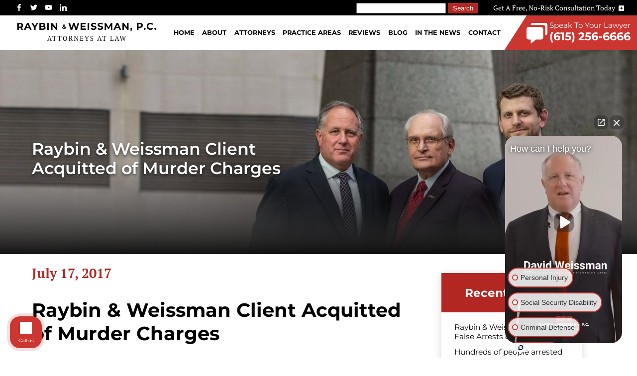

--- FILE ---
content_type: text/html
request_url: https://www.nashvilletnlaw.com/raybin-weissman-client-acquitted-murder-charges/
body_size: 15488
content:
<!DOCTYPE html>
<html lang="en">
  <head>
				<meta name="viewport" content="width=device-width">
		<meta name="theme-color" content="#cc3631">
		<link rel="icon" href="/assets/images/favicon.ico">
		<meta http-equiv="Content-Type" content="text/html; charset=utf-8">
		<meta http-equiv="X-UA-Compatible" content="IE=edge" />
    	

		<title>Raybin & Weissman Client Acquitted of Murder Charges | Raybin & Weissman, P.C.</title>
		<meta name="description" content="Verdict: Not Guilty! David Raybin and Ben Raybin obtained a full acquittal of their client Brandon Horton, who had been charged with First Degree Murder.">
		<link rel="canonical" href="https://www.nashvilletnlaw.com/raybin-weissman-client-acquitted-murder-charges/">

		
		  <meta name="robots" content="index, follow" />
		

		<!-- Open Graph / Facebook -->
		<meta property="og:type" content="website">
		<meta property="og:url" content="https://www.nashvilletnlaw.com/raybin-weissman-client-acquitted-murder-charges/">
		<meta property="og:title" content="Raybin & Weissman Client Acquitted of Murder Charges | Raybin & Weissman, P.C.">
		<meta property="og:description" content="Verdict: Not Guilty! David Raybin and Ben Raybin obtained a full acquittal of their client Brandon Horton, who had been charged with First Degree Murder.">
		<meta property="og:image" content="/assets/images/social-share.jpg">
		
		<!-- Twitter -->
		<meta property="twitter:card" content="summary_large_image">
		<meta property="twitter:url" content="https://www.nashvilletnlaw.com/raybin-weissman-client-acquitted-murder-charges/">
		<meta property="twitter:title" content="Raybin & Weissman Client Acquitted of Murder Charges | Raybin & Weissman, P.C.">
		<meta property="twitter:description" content="Verdict: Not Guilty! David Raybin and Ben Raybin obtained a full acquittal of their client Brandon Horton, who had been charged with First Degree Murder.">
		<meta property="twitter:image" content="/assets/images/social-share.jpg">



		<script type="application/ld+json">
	{
"@context": "http://schema.org",
	"@type": "LegalService",
	"name": "Raybin & Weissman, P.C.",
	"openingHours": "Mo 0830-1730 Tu 0830-1730 We 0830-1730 Th 0830-1730 Fr 0830-1730",
	"additionalProperty": "https://en.wikipedia.org/wiki/Personal_injury_lawyer",
	"additionalType": "http://productontology.org/id/Personal_injury_lawyer",
	"areaServed": {
	"@type": "GeoCircle",
	"name": "Raybin & Weissman, P.C. service area",
	"geoMidpoint": {
	"@type": "GeoCoordinates",
	"postalCode": "37219",
	"latitude": "36.1637872",
	"longitude": "-86.7800857",
	"description": "Our office location can be found here.",
	"name": "Raybin & Weissman, P.C. geo location"
	},
	"geoRadius": "20000",
	"description": "Raybin & Weissman, P.C. proudly serves the entire city of Nashville Tennessee"
	},
	"email": "info@nashvilletnlaw.com",
	"address": {
	"@type": "PostalAddress",
	"postalCode": "37219",
	"addressRegion": "Tennessee",
	"addressCountry": "United States",
	"streetAddress": "424 Church Street #Suite 2120",
	"addressLocality": "Nashville"
	},
	"paymentAccepted": "Cash, Credit Card",
	"telephone": "16152566666",
	"image": {
	"@type": "ImageObject",
	"name": "Raybin & Weissman, P.C. image",
	"url": "https://www.nashvilletnlaw.com/assets/images/social-share.jpg"
	},
	"contactPoint": {
	"@type": "ContactPoint",
	"name": "Raybin & Weissman, P.C. inquiry",
	"availableLanguage": "English",
	"telephone": "+16152566666",
	"contactType": "customer support",
	"@id": "https://www.nashvilletnlaw.com/contact/"
	},
	"geo": {
	"@type": "GeoCoordinates",
	"latitude": "36.1637872",
	"longitude": "-86.7800857",
	"description": "Our office location can be found here.",
	"name": "Raybin & Weissman, P.C. geo location"
	},
	"description": "We understand the tremendous burden you carry when dealing with a legal issue in the greater Nashville area. It can disrupt your family, career, financial stability, and day-to-day life. With all the complexities of the legal system, resolving a legal problem can be an incredibly confusing and frustrating process. That’s why it’s important to have an experienced professional on your side when you’re facing legal trouble. You need a lawyer who understands your situation and concerns. You want an attorney who will explain your options in language you can understand and go the extra mile to get you results. You get all those things at Raybin & Weissman, P.C.",
	"priceRange": "$$$",
	"url": "https://www.nashvilletnlaw.com/",
	"currenciesAccepted": "USD",
	"hasMap": "https://maps.google.com/?cid=691036589255961859",
	"logo": "https://www.nashvilletnlaw.com/wp-content/webpc-passthru.php?src=https://www.nashvilletnlaw.com/wp-content/uploads/2018/08/Raybin-Tennessee-Supreme-Court-Hot-List.jpg&nocache=1",
	"serviceArea": {
	"@type": "GeoCircle",
	"name": "Raybin & Weissman, P.C. service area",
	"geoMidpoint": {
	"@type": "GeoCoordinates",
	"postalCode": "37219",
	"latitude": "36.1637872",
	"longitude": "-86.7800857",
	"description": "Our office location can be found here.",
	"name": "Raybin & Weissman, P.C. geo location"
	},
	"geoRadius": "20000",
	"description": "Raybin & Weissman, P.C. proudly serves the entire city of Nashville"
	},
	"sameAs": [
	"https://www.facebook.com/NashvilleTnLaw/",
	"https://twitter.com/NashvilleTnLaw",
	"https://www.youtube.com/channel/UCZumjY64T9HO-0o-Xvv5k6Q?view_as=subscriber",
	"https://www.google.com/search?q=Raybin+&+Weissman+P.C.&kponly&kgmid=/g/1tftg10k",
	"https://www.linkedin.com/company/hollins-raybin-&-weissman/"
	],
	"@id": "https://www.nashvilletnlaw.com/"
	}</script>




    <script type="application/ld+json">
    			{
    			"@context": "https://schema.org",
    			"@type": "BlogPosting",
    			"mainEntityOfPage": {
    			"@type": "WebPage",
    			"@id": "https://www.nashvilletnlaw.com/raybin-weissman-client-acquitted-murder-charges/"
    			},
    			"headline": "Raybin & Weissman Client Acquitted of Murder Charges",
    			"description": "Verdict: Not Guilty! David Raybin and Ben Raybin obtained a full acquittal of their client Brandon Horton, who had been charged with First Degree Murder.",
    			"image": "https://www.nashvilletnlaw.com/assets/images/social-share.jpg",  
    			"author": {
    			"@type": "Organization",
    			"name": "Raybin & Weissman, P.C."
    			},  
    			"publisher": {
    			"@type": "Organization",
    			"name": "Raybin & Weissman, P.C.",
    			"logo": {
    			"@type": "ImageObject",
    			"url": "https://www.nashvilletnlaw.com/assets/images/social-share.jpg"
    			}
    			},
    			"datePublished": "2017-07-17 00:00:00 -0400"
    			}
    		</script>




		<link rel="stylesheet" href="/assets/css/layout-styles.css?ver=1769922034">
<link rel="stylesheet" href="/assets/css/mobile-styles.css?ver=1769922034">

  </head>
  <body >
		<div class="top-bar">
	<div class="socials">
		<a href="https://www.facebook.com/NashvilleTnLaw/" target="_blank" rel="noopener" aria-label="facebook"><svg xmlns="http://www.w3.org/2000/svg" width="9.336" height="17.997" viewBox="0 0 9.336 17.997">
			<path data-name="Path 5"
				d="M13.4,21V12.8h2.765l.411-3.209H13.4V7.548c0-.926.258-1.56,1.587-1.56h1.684V3.127A22.336,22.336,0,0,0,14.2,3a3.861,3.861,0,0,0-4.122,4.231V9.586H7.332V12.8h2.753V21Z"
				transform="translate(-7.332 -3)" />
		</svg></a>
		<a href="https://twitter.com/NashvilleTnLaw" target="_blank" rel="noopener" aria-label="twitter"><svg xmlns="http://www.w3.org/2000/svg" width="19.652" height="15.962" viewBox="0 0 19.652 15.962">
			<path data-name="Path 6"
				d="M19.633,8c.013.175.013.349.013.523A11.382,11.382,0,0,1,8.186,19.981,11.381,11.381,0,0,1,2,18.172a8.417,8.417,0,0,0,.973.05,8.07,8.07,0,0,0,5-1.721,4.036,4.036,0,0,1-3.767-2.793,5.129,5.129,0,0,0,.761.062,4.286,4.286,0,0,0,1.061-.137A4.027,4.027,0,0,1,2.8,9.68V9.63a4.065,4.065,0,0,0,1.82.511A4.034,4.034,0,0,1,3.371,4.755,11.457,11.457,0,0,0,11.677,8.97a4.577,4.577,0,0,1-.1-.923,4.032,4.032,0,0,1,6.971-2.756A7.957,7.957,0,0,0,21.1,4.318a4.02,4.02,0,0,1-1.771,2.22,8.073,8.073,0,0,0,2.319-.624A8.645,8.645,0,0,1,19.633,8Z"
				transform="translate(-2 -4.019)" />
		</svg></a>
		<a href="https://www.youtube.com/channel/UCZumjY64T9HO-0o-Xvv5k6Q?view_as=subscriber" target="_blank" rel="noopener" aria-label="youtube"><svg xmlns="http://www.w3.org/2000/svg" width="20.014" height="14.012" viewBox="0 0 20.014 14.012">
			<path data-name="Path 7"
				d="M21.593,7.2a2.506,2.506,0,0,0-1.762-1.766C18.265,5.007,12,5,12,5s-6.264-.007-7.831.4A2.56,2.56,0,0,0,2.4,7.182,26.5,26.5,0,0,0,1.986,12a26.335,26.335,0,0,0,.406,4.814,2.506,2.506,0,0,0,1.763,1.765c1.582.43,7.83.437,7.83.437s6.265.007,7.831-.4a2.515,2.515,0,0,0,1.767-1.763A26.378,26.378,0,0,0,22,12.034,25.084,25.084,0,0,0,21.593,7.2ZM10,15.005l.005-6,5.207,3.005Z"
				transform="translate(-1.986 -5)" />
		</svg></a>
		<a href="https://www.linkedin.com/company/raybin-weissman-pc/" target="_blank" rel="noopener" aria-label="linkedin"><svg data-name="Group 6" xmlns="http://www.w3.org/2000/svg" width="18.205" height="18.174"
			viewBox="0 0 18.205 18.174">
			<circle data-name="Ellipse 1" cx="2.188" cy="2.188" r="2.188"  />
			<path data-name="Path 8"
				d="M9.237,8.855V20.994h3.769v-6c0-1.584.3-3.118,2.262-3.118,1.937,0,1.961,1.811,1.961,3.218v5.9H21V14.338c0-3.27-.7-5.783-4.526-5.783a3.963,3.963,0,0,0-3.568,1.96h-.051V8.855Zm-6.142,0H6.87V20.994H3.1Z"
				transform="translate(-2.795 -2.821)"/>
		</svg></a>
	</div>
	<form action="/search/" method="get">
	  <input type="text" id="search-box" name="query">
	  <input type="submit" value="search">
	</form>
	<a href="/contact/">Get A Free, No-Risk Consultation Today <svg xmlns="http://www.w3.org/2000/svg" width="18" height="18" viewBox="0 0 18 18">
		<path data-name="Path 4"
			d="M3,5V19a2,2,0,0,0,2,2H19a2,2,0,0,0,2-2V5a2,2,0,0,0-2-2H5A2,2,0,0,0,3,5Zm4,6h5V7l5,5-5,5V13H7Z"
			transform="translate(-3 -3)" />
	</svg></a>
</div>
<nav class="desktop-nav">
	<a href="/" aria-label="homepage"><img class="logo"
			src="/assets/images/raybin-weissman-attorneys-logo.png"
			alt="Raybin and Weissman Attorneys at Law" /></a>
	<div class="links">
		
		
		<a href="/">Home</a>
		
		
		
		<a href="/about-us/">About</a>
		
		
		
		<div class="dropdown-container" onclick>
			<p>Attorneys</p>
			<div class="dropdown ">
				<div class="dropdown-inner-container">
					
					
					<a href="/attorneys/david-raybin/">David Raybin</a>
					
					
					
					<a href="/attorneys/david-weissman/">David Weissman</a>
					
					
					
					<a href="/attorneys/ben-raybin/">Ben Raybin</a>
					
					
				</div>
			</div>
		</div>
		
		
		
		<div class="dropdown-container" onclick>
			<p>Practice Areas</p>
			<div class="dropdown practice-areas">
				<div class="dropdown-inner-container">
					
					
					<div class="link-list-hover" onclick="showMega(this)">
						
						<p class="title-nav">Personal Injury</p>
						
						<div class="linklist">
							
							<a href="/personal-injury/">Personal Injury Overview</a>
							
							<a href="/personal-injury/car-accidents/">Car Accidents</a>
							
							<a href="/personal-injury/car-accidents/truck-accidents/">Truck Accidents</a>
							
							<a href="/personal-injury/motorcycle-accidents/">Motorcycle Accidents</a>
							
							<a href="/personal-injury/slip-and-falls/">Slip And Fall</a>
							
							<a href="/nashville-dog-bite-lawyer/">Dog Bites</a>
							
							<a href="/trampoline-injuries/">Trampoline Park Injuries</a>
							
							<a href="/nashville-bicycle-accident-lawyer/">Bicycle Accidents</a>
							
							<a href="/personal-injury/pedestrian-accidents/">Pedestrian Accidents</a>
							
							<a href="/personal-injury/brain-injuries/">Brain Injury</a>
							
							<a href="/personal-injury/wrongful-death/">Wrongful Death</a>
							
							<a href="/personal-injury/premises-liability/">Premises Liability</a>
							
							<a href="/personal-injury/premises-liability/inadequate-security/">Inadequate Security</a>
							
							<a href="/personal-injury-case-referral/">Case Referrals</a>
							
						</div>
					</div>
					
					
					
					<a href="/nashville-social-security-disability-lawyer/">Social Security Disability</a>
					
					
					
					<a href="/nashville-civil-rights-attorneys/">Excessive Force Civil Rights</a>
					
					
					
					<div class="link-list-hover" onclick="showMega(this)">
						
						<p class="title-nav">Criminal Defense</p>
						
						<div class="linklist">
							
							<a href="/criminal-defense/">Criminal Defense Overview</a>
							
							<a href="/criminal-defense/assault-defense/">Assault</a>
							
							<a href="/criminal-defense/domestic-violence/">Domestic Violence</a>
							
							<a href="/criminal-defense/drug-crime-defense/nashville-public-intoxication-lawyer/">Public Intoxication</a>
							
							<a href="/criminal-defense/dui-defense/">DUI</a>
							
							<a href="/criminal-defense/drug-crime-defense/">Drug Possession</a>
							
							<a href="/criminal-defense/sex-crime-defense/">Sex Crimes</a>
							
							<a href="/criminal-defense/nashville-shoplifting-lawyer/">Shoplifting</a>
							
							<a href="/criminal-defense/theft-defense/">Theft</a>
							
							<a href="/criminal-defense/criminal-appeals-and-postconviction-remedies/">Appeals</a>
							
							<a href="/criminal-defense/corporate-crimes/">White Collar Crimes</a>
							
							<a href="/criminal-defense/nashville-criminal-defense-faq/">Criminal Defense FAQ</a>
							
							<a href="/nashville-pardon-lawyer/how-to-get-pardon-in-tennessee/">Pardons</a>
							
						</div>
					</div>
					
					
				</div>
			</div>
		</div>
		
		
		
		<div class="dropdown-container" onclick>
			<a href="/reviews/">Reviews</a>
			<div class="dropdown">
				
				<a href="/david-raybins-reviews/">David Raybin’s Reviews</a>
				
				<a href="/david-weissmans-reviews/">David Weissman’s Reviews</a>
				
				<a href="/ben-raybins-reviews/">Ben Raybin’s Reviews</a>
				
			</div>
		</div>
		
		
		
		<a href="/blog/">Blog</a>
		
		
		
		<a href="/in-the-news/">In The News</a>
		
		
		
		<a href="/contact/">Contact</a>
		
		
			<a href="tel:+1-615-256-6666" class="navigation-button">
				<svg xmlns="http://www.w3.org/2000/svg" width="60.754" height="61" viewBox="0 0 60.754 61">
					<g data-name="Group 5" transform="translate(-2 -2)">
						<path data-name="Path 2"
							d="M8.075,42.452h6.075v12.4l15.5-12.4H44.528A6.082,6.082,0,0,0,50.6,36.377v-24.3A6.082,6.082,0,0,0,44.528,6H8.075A6.082,6.082,0,0,0,2,12.075v24.3A6.082,6.082,0,0,0,8.075,42.452Z"
							transform="translate(0 8.151)" />
						<path data-name="Path 3"
							d="M48.528,2H12.075A6.082,6.082,0,0,0,6,8.075H42.452a6.082,6.082,0,0,1,6.075,6.075v24.3A6.082,6.082,0,0,0,54.6,32.377V8.075A6.082,6.082,0,0,0,48.528,2Z"
							transform="translate(8.151)" />
					</g>
				</svg>
				<div>
					<p>Speak To Your Lawyer</p>
					<p class="number">(615) 256-6666</p>
				</div>
			</a>
	</div>
</nav>

	<script>
		var megaMenus = document.querySelectorAll('.dropdown.practice-areas .linklist');
		
		console.log(megaMenus);
		
		function showMega(e) {
			for (var i = 0; i < megaMenus.length; i++) {
				if (megaMenus[i] == e.querySelector('.linklist')) {
					 megaMenus[i].style.display = "block";
				}	else {
		  		megaMenus[i].style.display = "none";
				}
			}
		}
	</script>

		<nav class="mobile-header"><div class="top-bar-mobile">
  <a href="/contact/">Get A Free, No-Risk Consultation Today <svg xmlns="http://www.w3.org/2000/svg"
      width="18" height="18" viewBox="0 0 18 18">
      <path data-name="Path 4"
        d="M3,5V19a2,2,0,0,0,2,2H19a2,2,0,0,0,2-2V5a2,2,0,0,0-2-2H5A2,2,0,0,0,3,5Zm4,6h5V7l5,5-5,5V13H7Z"
        transform="translate(-3 -3)" />
    </svg></a>
</div>
<nav class="mobile-nav">
  <div class="logo-left">
          <div id="logo"><a href="/"><img src="/assets/images/raybin-weissman-attorneys-logo-mobile.png" alt="Raybin & Weissman Attorneys"></a></div>
  </div>
  <div class="pull-right">
      <a href="tel:+1-615-256-6666" class="phone-call" aria-label="call us today"><svg xmlns="http://www.w3.org/2000/svg" viewBox="0 0 512 512">
        <path d="M164.9 24.6c-7.7-18.6-28-28.5-47.4-23.2l-88 24C12.1 30.2 0 46 0 64C0 311.4 200.6 512 448 512c18 0 33.8-12.1 38.6-29.5l24-88c5.3-19.4-4.6-39.7-23.2-47.4l-96-40c-16.3-6.8-35.2-2.1-46.3 11.6L304.7 368C234.3 334.7 177.3 277.7 144 207.3L193.3 167c13.7-11.2 18.4-30 11.6-46.3l-40-96z"/>
      </svg></a>
          <div onclick="mobileNav()" class="mobile-nav-btn">
            <div class="nav-dot" style="opacity:1;"></div>
            <div class="nav-dot two" style="opacity:1;"></div>
            <div class="nav-dot three" style="opacity:1;"></div>
            <svg aria-hidden="true" data-prefix="fas" data-icon="times" role="img" xmlns="http://www.w3.org/2000/svg" viewBox="0 0 352 512" class="mobile-dotnav-close" style="opacity:0;"><path fill="currentColor" d="M242.72 256l100.07-100.07c12.28-12.28 12.28-32.19 0-44.48l-22.24-22.24c-12.28-12.28-32.19-12.28-44.48 0L176 189.28 75.93 89.21c-12.28-12.28-32.19-12.28-44.48 0L9.21 111.45c-12.28 12.28-12.28 32.19 0 44.48L109.28 256 9.21 356.07c-12.28 12.28-12.28 32.19 0 44.48l22.24 22.24c12.28 12.28 32.2 12.28 44.48 0L176 322.72l100.07 100.07c12.28 12.28 32.2 12.28 44.48 0l22.24-22.24c12.28-12.28 12.28-32.19 0-44.48L242.72 256z"></path></svg>
          </div>
  </div>
  <div class="mobile-nav-screen" onclick="bodyFunctions()" style="display:none;"></div>
  <div class="mobile-nav" style="right: -220vw;">
            
            
            <a href="/">Home</a>
            
            
            
            <div class="dropdown-container">
              <div class="open-mobile-nav" onclick="mobilePracticeAreasOpen(this)">
                <span class="dropdown-chev">+
                </span>
              </div>
              
              <a href="/about-us/">About</a>
              
              <div class="dropdown" style="display:none;">
                
                
                <a href="/attorneys/david-raybin/">David Raybin</a>
                
                
                
                <a href="/attorneys/david-weissman/">David Weissman</a>
                
                
                
                <a href="/attorneys/ben-raybin/">Ben Raybin</a>
                
                
                
                <div class="dropdown-container">
                  <div class="open-mobile-nav" onclick="mobilePracticeAreasOpen(this)">
                    <span class="dropdown-chev">+
                    </span>
                  </div>
                  <a href="/reviews/">Reviews</a>
                  <div class="dropdown two" style="display:none;">
                    
                    <a href="/david-raybins-reviews/">David Raybin's Reviews</a>
                    
                    <a href="/david-weissmans-reviews/">David Weissman's Reviews</a>
                    
                    <a href="/ben-raybins-reviews/">Ben Raybin's Reviews</a>
                    
                  </div>
                </div>
                
                
              </div>
            </div>
            
            
            
            <div class="dropdown-container">
              <div class="open-mobile-nav" onclick="mobilePracticeAreasOpen(this)">
                <span class="dropdown-chev">+
                </span>
              </div>
              
              <a href="/personal-injury/">Personal Injury</a>
              
              <div class="dropdown" style="display:none;">
                
                
                <div class="dropdown-container">
                  <div class="open-mobile-nav" onclick="mobilePracticeAreasOpen(this)">
                    <span class="dropdown-chev">+
                    </span>
                  </div>
                  <a href="/personal-injury/car-accidents/">Car Accidents</a>
                  <div class="dropdown two" style="display:none;">
                    
                    <a href="/personal-injury/car-accidents/failure-airbags-tennessee/">Airbag Injuries</a>
                    
                    <a href="/personal-injury/car-accidents/distracted-driving/">Distracted Driving Accidents</a>
                    
                    <a href="/personal-injury/car-accidents/drunk-driving-accidents/">Drunk Driving Accidents</a>
                    
                    <a href="/personal-injury/car-accidents/car-accident-fatalities-nashville/">Fatal Car Accidents</a>
                    
                    <a href="/personal-injury/car-accidents/head-on-collisions/">Head-On Collision</a>
                    
                    <a href="/personal-injury/car-accidents/nashville-lyft-accident-lawyer/">Lyft Accidents</a>
                    
                    <a href="/personal-injury/motor-vehicle-accident-information/">Motor Vehicle Accidents</a>
                    
                    <a href="/personal-injury/car-accidents/rollover-accidents/">Rollover Accidents</a>
                    
                    <a href="/personal-injury/car-accidents/side-impact-t-bone-collision/">T-bone Accidents</a>
                    
                    <a href="/personal-injury/car-accidents/nashville-uber-accident-lawyer/">Uber Accidents</a>
                    
                  </div>
                </div>
                
                
                
                <a href="/davidson-county-personal-injury-lawyer/">Davidson County Personal Injury Attorneys</a>
                
                
                
                <a href="/murray-county-personal-injury-attorneys/">Murray County Personal Injury Attorneys</a>
                
                
                
                <a href="/sumner-county-personal-injury-attorneys/">Sumner County Personal Injury Attorneys</a>
                
                
                
                <a href="/personal-injury-case-referral/">Case Referrals</a>
                
                
                
                <a href="/personal-injury/personal-injury-legal-glossary-terms/">Legal Glossary Terms</a>
                
                
                
                <a href="/personal-injury/car-accidents/truck-accidents/">Truck Accidents</a>
                
                
                
                <a href="/personal-injury/motorcycle-accidents/">Motorcycle Accidents</a>
                
                
                
                <a href="/personal-injury/atv-accidents/">ATV Accidents</a>
                
                
                
                <a href="/nashville-bicycle-accident-lawyer/">Bicycle Accidents</a>
                
                
                
                <a href="/personal-injury/brain-injuries/">Brain Injuries</a>
                
                
                
                <a href="/personal-injury/broken-bones/">Broken Bones</a>
                
                
                
                <a href="/personal-injury/severe-burn-injuries/">Burn Injuries</a>
                
                
                
                <a href="/nashville-bus-accident-lawyer/">Bus Accidents</a>
                
                
                
                <a href="/personal-injury/catastrophic-injuries/">Catastrophic Injuries</a>
                
                
                
                <a href="/personal-injury/childrens-injury/">Child Injuries</a>
                
                
                
                <a href="/nashville-civil-rights-attorneys/">Civil Rights</a>
                
                
                
                <a href="/personal-injury/construction-accidents/">Construction Accidents</a>
                
                
                
                <a href="/nashville-defective-drug-lawyer/">Defective Drugs</a>
                
                
                
                <a href="/personal-injury/product-liability/">Defective Products</a>
                
                
                
                <a href="/nashville-dog-bite-lawyer/">Dog Bites</a>
                
                
                
                <a href="/personal-injury/pedestrian-accidents/">Pedestrian Accidents</a>
                
                
                
                <div class="dropdown-container">
                  <div class="open-mobile-nav" onclick="mobilePracticeAreasOpen(this)">
                    <span class="dropdown-chev">+
                    </span>
                  </div>
                  <a href="/personal-injury/premises-liability/">Premises Liability</a>
                  <div class="dropdown two" style="display:none;">
                    
                    <a href="/personal-injury/premises-liability/inadequate-security/">Inadequate Security</a>
                    
                  </div>
                </div>
                
                
                
                <a href="/nashville-sexual-abuse-lawyer/">Sexual Abuse</a>
                
                
                
                <a href="/personal-injury/slip-and-falls/">Slip And Fall</a>
                
                
                
                <div class="dropdown-container">
                  <div class="open-mobile-nav" onclick="mobilePracticeAreasOpen(this)">
                    <span class="dropdown-chev">+
                    </span>
                  </div>
                  <a href="/nashville-social-security-disability-lawyer/">Social Security Disability</a>
                  <div class="dropdown two" style="display:none;">
                    
                    <a href="/nashville-social-security-disability-lawyer/do-i-need-lawyer-to-appeal-social-security-disability-denial/">Do I Need A Lawyer To Appeal A Social Security Disability Denial?</a>
                    
                    <a href="/nashville-social-security-disability-lawyer/nashville-supplemental-security-income-lawyer/">Supplemental Security Income</a>
                    
                  </div>
                </div>
                
                
                
                <a href="/personal-injury/soft-tissue-injuries/">Soft Tissue Injuries</a>
                
                
                
                <a href="/personal-injury/spinal-cord-injuries/">Spinal Injuries</a>
                
                
                
                <a href="/personal-injury/wrongful-death/">Wrongful Death</a>
                
                
                
                <div class="dropdown-container">
                  <div class="open-mobile-nav" onclick="mobilePracticeAreasOpen(this)">
                    <span class="dropdown-chev">+
                    </span>
                  </div>
                  <a href="/personal-injury/nashville-personal-injury-faq/">Personal Injury FAQ's</a>
                  <div class="dropdown two" style="display:none;">
                    
                    <a href="/personal-injury/how-much-is-my-tennessee-personal-injury-claim-worth/">How Much Is My Tennessee Personal Injury Claim Worth?</a>
                    
                    <a href="/personal-injury/what-to-do-after-an-accident/">What To Do After An Accident</a>
                    
                  </div>
                </div>
                
                
                
                <div class="dropdown-container">
                  <div class="open-mobile-nav" onclick="mobilePracticeAreasOpen(this)">
                    <span class="dropdown-chev">+
                    </span>
                  </div>
                  <a href="/personal-injury/car-accidents/nashville-car-accident-faq/">Car Accident FAQ</a>
                  <div class="dropdown two" style="display:none;">
                    
                    <a href="/personal-injury/car-accidents/how-to-calculate-car-accident-settlement-in-tennessee/">How To Calculate A Car Accident Settlement In Tennessee</a>
                    
                  </div>
                </div>
                
                
                
                <a href="/personal-injury/motorcycle-accidents/nashville-motorcycle-accident-faq/">Motorcycle Accident FAQ</a>
                
                
              </div>
            </div>
            
            
            
            <div class="dropdown-container">
              <div class="open-mobile-nav" onclick="mobilePracticeAreasOpen(this)">
                <span class="dropdown-chev">+
                </span>
              </div>
              
              <a href="/criminal-defense/">Criminal Defense</a>
              
              <div class="dropdown" style="display:none;">
                
                
                <div class="dropdown-container">
                  <div class="open-mobile-nav" onclick="mobilePracticeAreasOpen(this)">
                    <span class="dropdown-chev">+
                    </span>
                  </div>
                  <a href="/criminal-defense/dui-defense/">DUI</a>
                  <div class="dropdown two" style="display:none;">
                    
                    <a href="/criminal-defense/dui-defense/under-21-alcohol-related-criminal-offenses/">Under 21 Alcohol Related Criminal Offenses</a>
                    
                  </div>
                </div>
                
                
                
                <div class="dropdown-container">
                  <div class="open-mobile-nav" onclick="mobilePracticeAreasOpen(this)">
                    <span class="dropdown-chev">+
                    </span>
                  </div>
                  <a href="/criminal-defense/drug-crime-defense/">Drug Possession</a>
                  <div class="dropdown two" style="display:none;">
                    
                    <a href="/criminal-defense/drug-crime-defense/nashville-cocaine-lawyer/">Cocaine</a>
                    
                    <a href="/criminal-defense/drug-interdiction-and-civil-forfeiture/">Drug Interdiction and Civil Forfeiture</a>
                    
                    <a href="/criminal-defense/drug-trafficking/">Drug Trafficking</a>
                    
                    <a href="/criminal-defense/federal-drug-crimes/">Federal Drug Crimes</a>
                    
                    <a href="/criminal-defense/meth/">Nashville Meth Possession Lawyer</a>
                    
                    <a href="/criminal-defense/marijuana/">Marijuana</a>
                    
                    <a href="/criminal-defense/prescription-drug-crimes/">Prescription Drugs</a>
                    
                  </div>
                </div>
                
                
                
                <a href="/criminal-defense/nashville-airport-gun-possession-lawyer/">Airport Gun Possession</a>
                
                
                
                <a href="/criminal-defense/criminal-appeals-and-postconviction-remedies/">Appeal and Post-conviction Lawyer</a>
                
                
                
                <a href="/nashville-arrest-lawyer/">Arrests</a>
                
                
                
                <a href="/criminal-defense/assault-defense/">Assault</a>
                
                
                
                <a href="/criminal-defense/nashville-burglary-lawyer/">Burglary</a>
                
                
                
                <a href="/criminal-defense/campus-crime/">Campus Crime</a>
                
                
                
                <a href="/criminal-defense/child-molestation/">Child Molestation</a>
                
                
                
                <a href="/criminal-defense/computer-crimes/">Computer Crimes</a>
                
                
                
                <a href="/criminal-citation-defense/">Criminal Citation Defense</a>
                
                
                
                <a href="/criminal-defense/domestic-violence/">Domestic Violence</a>
                
                
                
                <a href="/criminal-defense/expungement-of-arrest-records/">Expungement</a>
                
                
                
                <a href="/criminal-defense/nashville-gun-charge-lawyer/">Gun Charges</a>
                
                
                
                <a href="/criminal-defense/nashville-jail-release-lawyer/">Jail Release</a>
                
                
                
                <a href="/criminal-defense/nashville-juvenile-defense-lawyer/">Juvenile Defense</a>
                
                
                
                <a href="/criminal-defense/professional-license-reinstatement/">Lawyers To Help Reinstate License In Nashville, Tennessee</a>
                
                
                
                <a href="/criminal-defense/licensed-professional-defense/">Licensed Professional Discipline Defense Attorney Nashville</a>
                
                
                
                <a href="/criminal-defense/murder-and-homicide/">Murder</a>
                
                
                
                <a href="/criminal-defense/nashville-orders-of-protection-lawyer/">Orders of Protection</a>
                
                
                
                <a href="/nashville-pardon-lawyer/how-to-get-pardon-in-tennessee/">Pardons</a>
                
                
                
                <a href="/criminal-defense/probation-and-parole/">Probation/Parole</a>
                
                
                
                <a href="/criminal-defense/prostitution/">Prostitution</a>
                
                
                
                <a href="/criminal-defense/drug-crime-defense/nashville-public-intoxication-lawyer/">Public Intoxication</a>
                
                
                
                <a href="/nashville-robbery-lawyer/">Robbery</a>
                
                
                
                <a href="/criminal-defense/sex-crime-defense/">Sex Crimes</a>
                
                
                
                <a href="/criminal-defense/nashville-shoplifting-lawyer/">Shoplifting</a>
                
                
                
                <a href="/criminal-defense/theft-defense/">Theft</a>
                
                
                
                <a href="/davidson-county-trespassing-lawyer/">Trespassing</a>
                
                
                
                <a href="/criminal-defense/nashville-vandalism-lawyer/">Vandalism</a>
                
                
                
                <a href="/criminal-defense/vehicular-homicide/">Vehicular Homicide</a>
                
                
                
                <a href="/nashville-violent-crime-lawyer/">Violent Crimes</a>
                
                
                
                <a href="/criminal-defense/corporate-crimes/">White Collar Crimes</a>
                
                
                
                <div class="dropdown-container">
                  <div class="open-mobile-nav" onclick="mobilePracticeAreasOpen(this)">
                    <span class="dropdown-chev">+
                    </span>
                  </div>
                  <a href="/criminal-defense/nashville-criminal-defense-faq/">Criminal Defense FAQ</a>
                  <div class="dropdown two" style="display:none;">
                    
                    <a href="/criminal-defense/do-i-need-lawyer-to-clear-warrant-in-tennessee/">Do I Need a Lawyer to Clear a Warrant in Tennessee?</a>
                    
                    <a href="/criminal-defense/orders-of-protection-frequently-asked-questions/">Protection Orders: Frequently Asked Questions</a>
                    
                  </div>
                </div>
                
                
                
                <div class="dropdown-container">
                  <div class="open-mobile-nav" onclick="mobilePracticeAreasOpen(this)">
                    <span class="dropdown-chev">+
                    </span>
                  </div>
                  <a href="/criminal-defense/dui-defense/nashville-dui-faq/">DUI FAQ</a>
                  <div class="dropdown two" style="display:none;">
                    
                    <a href="/criminal-defense/dui-defense/tennessee-dui-laws/">DUI Laws</a>
                    
                    <a href="/criminal-defense/dui-defense/how-to-beat-dui-in-tennessee/">How To Beat A DUI In Tennessee</a>
                    
                    <a href="/criminal-defense/drug-crime-defense/tennessee-marijuana-laws/">Tennessee Marijuana Laws</a>
                    
                  </div>
                </div>
                
                
              </div>
            </div>
            
            
            
            <a href="/blog/">Blog</a>
            
            
            
            <a href="/in-the-news/">In The News</a>
            
            
            
            <a href="/contact/">Contact</a>
            
            
            
            <a href="/search/">Search</a>
            
            
  </div>
</nav></nav>

		<div class="titlebar">
			
				<div class="title fadeIn active smaller-text" style="animation-delay:.1s">
					Raybin & Weissman Client Acquitted of Murder Charges
				</div>
			
		  </div>

		<div class="page-content-container">
			<main class="main-content-container">
				<p class="meta-date">July 17, 2017</p>
				<h1>Raybin & Weissman Client Acquitted of Murder Charges</h1>
				<p><img src="/assets/images/raybin.jpg" alt="Raybin &amp; Weissman Client Acquitted of Murder Charges" /></p>

<h2 id="verdict-not-guilty">Verdict: Not Guilty</h2>

<p><a href="/attorneys/david-raybin/">David Raybin</a> and <a href="/attorneys/ben-raybin/">Ben Raybin</a> obtained a full acquittal of their client Brandon Horton, who had been charged with First Degree Murder. The prosecution alleged that Mr. Horton shot and killed a fellow Tennessee State University student in 2015. The police had initially determined that the victim accidentally shot himself while reaching down to pet a cat. Later, they accused Mr. Horton of shooting the victim intentionally.</p>

<p>During the third day of trial, the trial judge granted the defense motion to dismiss the most serious charges due to a lack of evidence. The only remaining charge that went to the jury was reckless homicide. After less than 30 minutes of deliberation, the jury acquitted the defendant on that count as well.</p>

<p>“Mr. Horton and his family thank the jury for their verdict,” said David Raybin. “The defense team believed that the Nashville justice system works and an innocent man was saved by a fair legal process.”</p>

<p>Mr. Horton will now resume his college studies.</p>

<p><a href="/assets/pdf/Man-accused-of-killing-TSU-student-found-not-guilty.pdf"><em>Read the full story from The Tennessean here.</em></a></p>


			</main>
			<nav class="sidebar">
<div class="subtitle">Recent Articles</div>
<div class="container archive">

    
    
    
    
        
            <a href="/blog/false-dui-arrests-sober-drivers-tennessee/">Raybin & Weissman Fights False Arrests of Sober Drivers</a>
        
    
    
    
        
            <a href="/hundreds-of-people-arrested-in-tennessee/">Hundreds of people arrested in Tennessee, but no alcohol was detected. Sober drivers are being falsly arrested. Attorney Ben Raybin has more to say here</a>
        
    
    
    
        
            <a href="/blog/witnessing-a-truck-accident-in-nashville/">Witnessing a Truck Accident in Nashville</a>
        
    
    
    
        
            <a href="/blog/proving-fault-in-nashville-car-accidents/">Proving Fault in Nashville Car Accidents: What Evidence Matters Most</a>
        
    
    
    
        
            <a href="/blog/steps-to-take-if-you-are-injured-in-a-davidson-county-auto-accident/">Steps to Take if You’re Injured in a Davidson County Auto Accident</a>
        
    
    
    
        
            <a href="/blog/documentation-at-the-scene-of-an-accident/">Documentation at the Scene of an Accident</a>
        
    
</div>

<div class="subtitle">Categories</div>


  
    <a href="/criminal-law/">Criminal Law</a>
  

  
    <a href="/category/civil-rights/">Civil Rights</a>
  

  
    <a href="/in-the-news/">In The News</a>
  

  
    <a href="/texting-and-driving/">Texting and Driving</a>
  

  
    <a href="/david-raybin/">David Raybin</a>
  

  
    <a href="/hot-list/">Hot List</a>
  

  
    <a href="/category/personal-injury/">Personal Injury</a>
  

  
    <a href="/car-accidents/">Car Accidents</a>
  

  
    <a href="/ben-raybin/">Ben Raybin</a>
  

  
    <a href="/social-security-disability/">Social Security Disability</a>
  

  
    <a href="/category/domestic-violence/">Domestic Violence</a>
  

  
    <a href="/category/general/">General</a>
  




<script>

    function hideSideNavArchivesLinks() {
        var sidenavArchiveLinks = document.querySelectorAll('.container.archive a');
          for (var i = 0; i < sidenavArchiveLinks.length; i++) {
              if (i > 9) {
                  sidenavArchiveLinks[i].setAttribute('style', 'display:none;');
              }
          }
          var button = document.querySelector('.container.archive .button');
          button.setAttribute('onclick', 'showSideNavArchivesLinks()');
          button.innerHTML = 'See All';
    }
    
    function showSideNavArchivesLinks() {
        var sidenavArchiveLinks = document.querySelectorAll('.container.archive a');
          for (var i = 0; i < sidenavArchiveLinks.length; i++) {
              if (i > 9) {
                  sidenavArchiveLinks[i].setAttribute('style', '');
              }
          }
          var button = document.querySelector('.container.archive .button');
          button.setAttribute('onclick', 'hideSideNavArchivesLinks()');
          button.innerHTML = 'Hide Extras'
    }
    
</script>
</nav>
		</div>

		<footer><div class="top">
	<div class="left">
		<a href="https://www.google.com/maps/place/Raybin+%26+Weissman,+P.C./@36.1637872,-86.7800857,15z/data=!4m5!3m4!1s0x0:0x9970e1ddd662d03!8m2!3d36.1637872!4d-86.7800857" target="_blank" rel="noopener">
			<svg xmlns="http://www.w3.org/2000/svg" width="63.133" height="63.133" viewBox="0 0 63.133 63.133">
				<g id="Group_37" data-name="Group 37" transform="translate(-2 -2)">
					<path id="Path_47" data-name="Path 47" d="M20.627,49.35l3.157-6.313V26.8a12.627,12.627,0,1,0-6.313,0V43.036Z"
						transform="translate(12.94)" />
					<path id="Path_48" data-name="Path 48"
						d="M47.036,10.565l-1.682,6.086c8.179,2.26,13.466,6.607,13.466,11.077,0,5.972-10.37,12.627-25.253,12.627S8.313,33.7,8.313,27.728c0-4.47,5.287-8.816,13.469-11.08L20.1,10.562C8.935,13.649,2,20.224,2,27.728c0,10.619,13.867,18.94,31.566,18.94s31.566-8.321,31.566-18.94C65.133,20.224,58.2,13.649,47.036,10.565Z"
						transform="translate(0 18.465)" />
				</g>
			</svg>
			<div><p>
			Raybin & Weissman, P.C., 424 Church Street, Suite 2120<br>
			Nashville, TN 37219 - Fifth Third Center</p>
			</div>
		</a>
	</div>
	<a href="tel:+1-615-256-6666" class="navigation-button">
			<svg xmlns="http://www.w3.org/2000/svg" width="60.754" height="61" viewBox="0 0 60.754 61">
				<g data-name="Group 5" transform="translate(-2 -2)">
					<path data-name="Path 2"
						d="M8.075,42.452h6.075v12.4l15.5-12.4H44.528A6.082,6.082,0,0,0,50.6,36.377v-24.3A6.082,6.082,0,0,0,44.528,6H8.075A6.082,6.082,0,0,0,2,12.075v24.3A6.082,6.082,0,0,0,8.075,42.452Z"
						transform="translate(0 8.151)" />
					<path data-name="Path 3"
						d="M48.528,2H12.075A6.082,6.082,0,0,0,6,8.075H42.452a6.082,6.082,0,0,1,6.075,6.075v24.3A6.082,6.082,0,0,0,54.6,32.377V8.075A6.082,6.082,0,0,0,48.528,2Z"
						transform="translate(8.151)" />
				</g>
			</svg>
			<div>
			<p>Have any questions?</p>
			<p class="number">(615) 256-6666</p>
			</div>
	</a>
</div>
<div class="bottom">
	<div class="one">
		<a href="/" aria-label="homepage"><img class="mobile-logo lazyload" data-src="/assets/images/raybin-weissman-attorneys-red-logo-footer.png" alt="Raybin and Weissman Attorneys at Law"></a>
		<a href="/" aria-label="homepage"><img data-src="/assets/images/raybin-weissman-attorneys-red-logo.png" alt="Raybin and Weissman Attorneys at Law" class="lazyload">
		<img class="logo-2 lazyload" data-src="/assets/images/raybin-weissman-attorneys-footer-logo.png" alt="Raybin and Weissman Attorneys at Law"></a>
		<p>Whether you are guilty or not, you have the right to defend yourself from criminal charges. Even if you think your
		situation is hopeless, a qualified Nashville criminal attorney may see a hole in the prosecution’s case against you.
		Even if it’s impossible to beat your charges entirely, it may be possible to reduce them or seek lighter penalties.</p>
		<div class="socials">
			<a href="https://www.facebook.com/NashvilleTnLaw/" target="_blank" rel="noopener" aria-label="facebook"><svg xmlns="http://www.w3.org/2000/svg" width="9.336" height="17.997" viewBox="0 0 9.336 17.997">
				<path data-name="Path 5"
					d="M13.4,21V12.8h2.765l.411-3.209H13.4V7.548c0-.926.258-1.56,1.587-1.56h1.684V3.127A22.336,22.336,0,0,0,14.2,3a3.861,3.861,0,0,0-4.122,4.231V9.586H7.332V12.8h2.753V21Z"
					transform="translate(-7.332 -3)" />
			</svg></a>
			<a href="https://twitter.com/NashvilleTnLaw" target="_blank" rel="noopener" aria-label="twitter"><svg xmlns="http://www.w3.org/2000/svg" width="19.652" height="15.962" viewBox="0 0 19.652 15.962">
				<path data-name="Path 6"
					d="M19.633,8c.013.175.013.349.013.523A11.382,11.382,0,0,1,8.186,19.981,11.381,11.381,0,0,1,2,18.172a8.417,8.417,0,0,0,.973.05,8.07,8.07,0,0,0,5-1.721,4.036,4.036,0,0,1-3.767-2.793,5.129,5.129,0,0,0,.761.062,4.286,4.286,0,0,0,1.061-.137A4.027,4.027,0,0,1,2.8,9.68V9.63a4.065,4.065,0,0,0,1.82.511A4.034,4.034,0,0,1,3.371,4.755,11.457,11.457,0,0,0,11.677,8.97a4.577,4.577,0,0,1-.1-.923,4.032,4.032,0,0,1,6.971-2.756A7.957,7.957,0,0,0,21.1,4.318a4.02,4.02,0,0,1-1.771,2.22,8.073,8.073,0,0,0,2.319-.624A8.645,8.645,0,0,1,19.633,8Z"
					transform="translate(-2 -4.019)" />
			</svg></a>
			<a href="https://www.youtube.com/channel/UCZumjY64T9HO-0o-Xvv5k6Q?view_as=subscriber" target="_blank" rel="noopener" aria-label="youtube"><svg xmlns="http://www.w3.org/2000/svg" width="20.014" height="14.012" viewBox="0 0 20.014 14.012">
				<path data-name="Path 7"
					d="M21.593,7.2a2.506,2.506,0,0,0-1.762-1.766C18.265,5.007,12,5,12,5s-6.264-.007-7.831.4A2.56,2.56,0,0,0,2.4,7.182,26.5,26.5,0,0,0,1.986,12a26.335,26.335,0,0,0,.406,4.814,2.506,2.506,0,0,0,1.763,1.765c1.582.43,7.83.437,7.83.437s6.265.007,7.831-.4a2.515,2.515,0,0,0,1.767-1.763A26.378,26.378,0,0,0,22,12.034,25.084,25.084,0,0,0,21.593,7.2ZM10,15.005l.005-6,5.207,3.005Z"
					transform="translate(-1.986 -5)" />
			</svg></a>
			<a href="https://www.linkedin.com/company/raybin-weissman-pc/" target="_blank" rel="noopener" aria-label="linkedin"><svg data-name="Group 6" xmlns="http://www.w3.org/2000/svg" width="18.205" height="18.174"
				viewBox="0 0 18.205 18.174">
				<circle data-name="Ellipse 1" cx="2.188" cy="2.188" r="2.188" />
				<path data-name="Path 8"
					d="M9.237,8.855V20.994h3.769v-6c0-1.584.3-3.118,2.262-3.118,1.937,0,1.961,1.811,1.961,3.218v5.9H21V14.338c0-3.27-.7-5.783-4.526-5.783a3.963,3.963,0,0,0-3.568,1.96h-.051V8.855Zm-6.142,0H6.87V20.994H3.1Z"
					transform="translate(-2.795 -2.821)"/>
			</svg></a>
		</div>
	</div>
	<nav class="two">
		<p class="title">Our Services</p>
		<a href="/personal-injury/">Personal Injury Law</a>
		<a href="/nashville-civil-rights-attorneys/">Civil Rights</a>
		<a href="/nashville-social-security-disability-lawyer/">Social Security Disability</a>
		<a href="/criminal-defense/">Criminal Defense</a>

	</nav>
	<nav class="three">
		<p class="title">Useful Links</p>
		<a href="/about-us/">About</a>
		<a href="/blog/">Blog</a>
		<a href="/reviews/">Testimonials</a>
		<a href="/contact/">Contact</a>
	</nav>
	<div class="copyright">
		Copyright ©
		
		2026 &nbsp;&nbsp;&nbsp;&nbsp;<a href="/disclaimer/">Disclaimer</a> | <a
			href="/privacy-policy/">Privacy Policy</a> | <a
			href="/accessibility-statement/">Accessibility Statement</a> | <a
			href="https://www.fuelwebmarketing.com/" style="text-decoration:none;" target="_blank" rel="noopener">Lawyer
			Marketing Services by <img data-src="/assets/images/fuel-logo-light.png"
				alt="Fuel Web Marketing" class="lazyload"></a>
	</div>
</div>

<script defer src="/assets/js/mobilescripts.js"></script>

<script async src="/assets/js/add-active-on-scroll.js"></script>

<script>(function (w,d,s,v,odl){(w[v]=w[v]||{})['odl']=odl;;
    var f=d.getElementsByTagName(s)[0],j=d.createElement(s);j.async=true;
    j.src='https://intaker.azureedge.net/widget/chat.min.js';
    f.parentNode.insertBefore(j,f);
    })(window, document, 'script','Intaker', 'raybinweissman');
    </script>

<!--lazy loading images-->
<script>!function(e){var t=function(u,D,f){"use strict";var k,H;if(function(){var e;var t={lazyClass:"lazyload",loadedClass:"lazyloaded",loadingClass:"lazyloading",preloadClass:"lazypreload",errorClass:"lazyerror",autosizesClass:"lazyautosizes",fastLoadedClass:"ls-is-cached",iframeLoadMode:0,srcAttr:"data-src",srcsetAttr:"data-srcset",sizesAttr:"data-sizes",minSize:40,customMedia:{},init:true,expFactor:1.5,hFac:.8,loadMode:2,loadHidden:true,ricTimeout:0,throttleDelay:125};H=u.lazySizesConfig||u.lazysizesConfig||{};for(e in t){if(!(e in H)){H[e]=t[e]}}}(),!D||!D.getElementsByClassName){return{init:function(){},cfg:H,noSupport:true}}var O=D.documentElement,i=u.HTMLPictureElement,P="addEventListener",$="getAttribute",q=u[P].bind(u),I=u.setTimeout,U=u.requestAnimationFrame||I,o=u.requestIdleCallback,j=/^picture$/i,r=["load","error","lazyincluded","_lazyloaded"],a={},G=Array.prototype.forEach,J=function(e,t){if(!a[t]){a[t]=new RegExp("(\\s|^)"+t+"(\\s|$)")}return a[t].test(e[$]("class")||"")&&a[t]},K=function(e,t){if(!J(e,t)){e.setAttribute("class",(e[$]("class")||"").trim()+" "+t)}},Q=function(e,t){var a;if(a=J(e,t)){e.setAttribute("class",(e[$]("class")||"").replace(a," "))}},V=function(t,a,e){var i=e?P:"removeEventListener";if(e){V(t,a)}r.forEach(function(e){t[i](e,a)})},X=function(e,t,a,i,r){var n=D.createEvent("Event");if(!a){a={}}a.instance=k;n.initEvent(t,!i,!r);n.detail=a;e.dispatchEvent(n);return n},Y=function(e,t){var a;if(!i&&(a=u.picturefill||H.pf)){if(t&&t.src&&!e[$]("srcset")){e.setAttribute("srcset",t.src)}a({reevaluate:true,elements:[e]})}else if(t&&t.src){e.src=t.src}},Z=function(e,t){return(getComputedStyle(e,null)||{})[t]},s=function(e,t,a){a=a||e.offsetWidth;while(a<H.minSize&&t&&!e._lazysizesWidth){a=t.offsetWidth;t=t.parentNode}return a},ee=function(){var a,i;var t=[];var r=[];var n=t;var s=function(){var e=n;n=t.length?r:t;a=true;i=false;while(e.length){e.shift()()}a=false};var e=function(e,t){if(a&&!t){e.apply(this,arguments)}else{n.push(e);if(!i){i=true;(D.hidden?I:U)(s)}}};e._lsFlush=s;return e}(),te=function(a,e){return e?function(){ee(a)}:function(){var e=this;var t=arguments;ee(function(){a.apply(e,t)})}},ae=function(e){var a;var i=0;var r=H.throttleDelay;var n=H.ricTimeout;var t=function(){a=false;i=f.now();e()};var s=o&&n>49?function(){o(t,{timeout:n});if(n!==H.ricTimeout){n=H.ricTimeout}}:te(function(){I(t)},true);return function(e){var t;if(e=e===true){n=33}if(a){return}a=true;t=r-(f.now()-i);if(t<0){t=0}if(e||t<9){s()}else{I(s,t)}}},ie=function(e){var t,a;var i=99;var r=function(){t=null;e()};var n=function(){var e=f.now()-a;if(e<i){I(n,i-e)}else{(o||r)(r)}};return function(){a=f.now();if(!t){t=I(n,i)}}},e=function(){var v,m,c,h,e;var y,z,g,p,C,b,A;var n=/^img$/i;var d=/^iframe$/i;var E="onscroll"in u&&!/(gle|ing)bot/.test(navigator.userAgent);var _=0;var w=0;var M=0;var N=-1;var L=function(e){M--;if(!e||M<0||!e.target){M=0}};var x=function(e){if(A==null){A=Z(D.body,"visibility")=="hidden"}return A||!(Z(e.parentNode,"visibility")=="hidden"&&Z(e,"visibility")=="hidden")};var W=function(e,t){var a;var i=e;var r=x(e);g-=t;b+=t;p-=t;C+=t;while(r&&(i=i.offsetParent)&&i!=D.body&&i!=O){r=(Z(i,"opacity")||1)>0;if(r&&Z(i,"overflow")!="visible"){a=i.getBoundingClientRect();r=C>a.left&&p<a.right&&b>a.top-1&&g<a.bottom+1}}return r};var t=function(){var e,t,a,i,r,n,s,o,l,u,f,c;var d=k.elements;if((h=H.loadMode)&&M<8&&(e=d.length)){t=0;N++;for(;t<e;t++){if(!d[t]||d[t]._lazyRace){continue}if(!E||k.prematureUnveil&&k.prematureUnveil(d[t])){R(d[t]);continue}if(!(o=d[t][$]("data-expand"))||!(n=o*1)){n=w}if(!u){u=!H.expand||H.expand<1?O.clientHeight>500&&O.clientWidth>500?500:370:H.expand;k._defEx=u;f=u*H.expFactor;c=H.hFac;A=null;if(w<f&&M<1&&N>2&&h>2&&!D.hidden){w=f;N=0}else if(h>1&&N>1&&M<6){w=u}else{w=_}}if(l!==n){y=innerWidth+n*c;z=innerHeight+n;s=n*-1;l=n}a=d[t].getBoundingClientRect();if((b=a.bottom)>=s&&(g=a.top)<=z&&(C=a.right)>=s*c&&(p=a.left)<=y&&(b||C||p||g)&&(H.loadHidden||x(d[t]))&&(m&&M<3&&!o&&(h<3||N<4)||W(d[t],n))){R(d[t]);r=true;if(M>9){break}}else if(!r&&m&&!i&&M<4&&N<4&&h>2&&(v[0]||H.preloadAfterLoad)&&(v[0]||!o&&(b||C||p||g||d[t][$](H.sizesAttr)!="auto"))){i=v[0]||d[t]}}if(i&&!r){R(i)}}};var a=ae(t);var S=function(e){var t=e.target;if(t._lazyCache){delete t._lazyCache;return}L(e);K(t,H.loadedClass);Q(t,H.loadingClass);V(t,B);X(t,"lazyloaded")};var i=te(S);var B=function(e){i({target:e.target})};var T=function(e,t){var a=e.getAttribute("data-load-mode")||H.iframeLoadMode;if(a==0){e.contentWindow.location.replace(t)}else if(a==1){e.src=t}};var F=function(e){var t;var a=e[$](H.srcsetAttr);if(t=H.customMedia[e[$]("data-media")||e[$]("media")]){e.setAttribute("media",t)}if(a){e.setAttribute("srcset",a)}};var s=te(function(t,e,a,i,r){var n,s,o,l,u,f;if(!(u=X(t,"lazybeforeunveil",e)).defaultPrevented){if(i){if(a){K(t,H.autosizesClass)}else{t.setAttribute("sizes",i)}}s=t[$](H.srcsetAttr);n=t[$](H.srcAttr);if(r){o=t.parentNode;l=o&&j.test(o.nodeName||"")}f=e.firesLoad||"src"in t&&(s||n||l);u={target:t};K(t,H.loadingClass);if(f){clearTimeout(c);c=I(L,2500);V(t,B,true)}if(l){G.call(o.getElementsByTagName("source"),F)}if(s){t.setAttribute("srcset",s)}else if(n&&!l){if(d.test(t.nodeName)){T(t,n)}else{t.src=n}}if(r&&(s||l)){Y(t,{src:n})}}if(t._lazyRace){delete t._lazyRace}Q(t,H.lazyClass);ee(function(){var e=t.complete&&t.naturalWidth>1;if(!f||e){if(e){K(t,H.fastLoadedClass)}S(u);t._lazyCache=true;I(function(){if("_lazyCache"in t){delete t._lazyCache}},9)}if(t.loading=="lazy"){M--}},true)});var R=function(e){if(e._lazyRace){return}var t;var a=n.test(e.nodeName);var i=a&&(e[$](H.sizesAttr)||e[$]("sizes"));var r=i=="auto";if((r||!m)&&a&&(e[$]("src")||e.srcset)&&!e.complete&&!J(e,H.errorClass)&&J(e,H.lazyClass)){return}t=X(e,"lazyunveilread").detail;if(r){re.updateElem(e,true,e.offsetWidth)}e._lazyRace=true;M++;s(e,t,r,i,a)};var r=ie(function(){H.loadMode=3;a()});var o=function(){if(H.loadMode==3){H.loadMode=2}r()};var l=function(){if(m){return}if(f.now()-e<999){I(l,999);return}m=true;H.loadMode=3;a();q("scroll",o,true)};return{_:function(){e=f.now();k.elements=D.getElementsByClassName(H.lazyClass);v=D.getElementsByClassName(H.lazyClass+" "+H.preloadClass);q("scroll",a,true);q("resize",a,true);q("pageshow",function(e){if(e.persisted){var t=D.querySelectorAll("."+H.loadingClass);if(t.length&&t.forEach){U(function(){t.forEach(function(e){if(e.complete){R(e)}})})}}});if(u.MutationObserver){new MutationObserver(a).observe(O,{childList:true,subtree:true,attributes:true})}else{O[P]("DOMNodeInserted",a,true);O[P]("DOMAttrModified",a,true);setInterval(a,999)}q("hashchange",a,true);["focus","mouseover","click","load","transitionend","animationend"].forEach(function(e){D[P](e,a,true)});if(/d$|^c/.test(D.readyState)){l()}else{q("load",l);D[P]("DOMContentLoaded",a);I(l,2e4)}if(k.elements.length){t();ee._lsFlush()}else{a()}},checkElems:a,unveil:R,_aLSL:o}}(),re=function(){var a;var n=te(function(e,t,a,i){var r,n,s;e._lazysizesWidth=i;i+="px";e.setAttribute("sizes",i);if(j.test(t.nodeName||"")){r=t.getElementsByTagName("source");for(n=0,s=r.length;n<s;n++){r[n].setAttribute("sizes",i)}}if(!a.detail.dataAttr){Y(e,a.detail)}});var i=function(e,t,a){var i;var r=e.parentNode;if(r){a=s(e,r,a);i=X(e,"lazybeforesizes",{width:a,dataAttr:!!t});if(!i.defaultPrevented){a=i.detail.width;if(a&&a!==e._lazysizesWidth){n(e,r,i,a)}}}};var e=function(){var e;var t=a.length;if(t){e=0;for(;e<t;e++){i(a[e])}}};var t=ie(e);return{_:function(){a=D.getElementsByClassName(H.autosizesClass);q("resize",t)},checkElems:t,updateElem:i}}(),t=function(){if(!t.i&&D.getElementsByClassName){t.i=true;re._();e._()}};return I(function(){H.init&&t()}),k={cfg:H,autoSizer:re,loader:e,init:t,uP:Y,aC:K,rC:Q,hC:J,fire:X,gW:s,rAF:ee}}(e,e.document,Date);e.lazySizes=t,"object"==typeof module&&module.exports&&(module.exports=t)}("undefined"!=typeof window?window:{});</script><!--lazy loading images-->
<script>!function(e){var t=function(u,D,f){"use strict";var k,H;if(function(){var e;var t={lazyClass:"lazyload",loadedClass:"lazyloaded",loadingClass:"lazyloading",preloadClass:"lazypreload",errorClass:"lazyerror",autosizesClass:"lazyautosizes",fastLoadedClass:"ls-is-cached",iframeLoadMode:0,srcAttr:"data-src",srcsetAttr:"data-srcset",sizesAttr:"data-sizes",minSize:40,customMedia:{},init:true,expFactor:1.5,hFac:.8,loadMode:2,loadHidden:true,ricTimeout:0,throttleDelay:125};H=u.lazySizesConfig||u.lazysizesConfig||{};for(e in t){if(!(e in H)){H[e]=t[e]}}}(),!D||!D.getElementsByClassName){return{init:function(){},cfg:H,noSupport:true}}var O=D.documentElement,i=u.HTMLPictureElement,P="addEventListener",$="getAttribute",q=u[P].bind(u),I=u.setTimeout,U=u.requestAnimationFrame||I,o=u.requestIdleCallback,j=/^picture$/i,r=["load","error","lazyincluded","_lazyloaded"],a={},G=Array.prototype.forEach,J=function(e,t){if(!a[t]){a[t]=new RegExp("(\\s|^)"+t+"(\\s|$)")}return a[t].test(e[$]("class")||"")&&a[t]},K=function(e,t){if(!J(e,t)){e.setAttribute("class",(e[$]("class")||"").trim()+" "+t)}},Q=function(e,t){var a;if(a=J(e,t)){e.setAttribute("class",(e[$]("class")||"").replace(a," "))}},V=function(t,a,e){var i=e?P:"removeEventListener";if(e){V(t,a)}r.forEach(function(e){t[i](e,a)})},X=function(e,t,a,i,r){var n=D.createEvent("Event");if(!a){a={}}a.instance=k;n.initEvent(t,!i,!r);n.detail=a;e.dispatchEvent(n);return n},Y=function(e,t){var a;if(!i&&(a=u.picturefill||H.pf)){if(t&&t.src&&!e[$]("srcset")){e.setAttribute("srcset",t.src)}a({reevaluate:true,elements:[e]})}else if(t&&t.src){e.src=t.src}},Z=function(e,t){return(getComputedStyle(e,null)||{})[t]},s=function(e,t,a){a=a||e.offsetWidth;while(a<H.minSize&&t&&!e._lazysizesWidth){a=t.offsetWidth;t=t.parentNode}return a},ee=function(){var a,i;var t=[];var r=[];var n=t;var s=function(){var e=n;n=t.length?r:t;a=true;i=false;while(e.length){e.shift()()}a=false};var e=function(e,t){if(a&&!t){e.apply(this,arguments)}else{n.push(e);if(!i){i=true;(D.hidden?I:U)(s)}}};e._lsFlush=s;return e}(),te=function(a,e){return e?function(){ee(a)}:function(){var e=this;var t=arguments;ee(function(){a.apply(e,t)})}},ae=function(e){var a;var i=0;var r=H.throttleDelay;var n=H.ricTimeout;var t=function(){a=false;i=f.now();e()};var s=o&&n>49?function(){o(t,{timeout:n});if(n!==H.ricTimeout){n=H.ricTimeout}}:te(function(){I(t)},true);return function(e){var t;if(e=e===true){n=33}if(a){return}a=true;t=r-(f.now()-i);if(t<0){t=0}if(e||t<9){s()}else{I(s,t)}}},ie=function(e){var t,a;var i=99;var r=function(){t=null;e()};var n=function(){var e=f.now()-a;if(e<i){I(n,i-e)}else{(o||r)(r)}};return function(){a=f.now();if(!t){t=I(n,i)}}},e=function(){var v,m,c,h,e;var y,z,g,p,C,b,A;var n=/^img$/i;var d=/^iframe$/i;var E="onscroll"in u&&!/(gle|ing)bot/.test(navigator.userAgent);var _=0;var w=0;var M=0;var N=-1;var L=function(e){M--;if(!e||M<0||!e.target){M=0}};var x=function(e){if(A==null){A=Z(D.body,"visibility")=="hidden"}return A||!(Z(e.parentNode,"visibility")=="hidden"&&Z(e,"visibility")=="hidden")};var W=function(e,t){var a;var i=e;var r=x(e);g-=t;b+=t;p-=t;C+=t;while(r&&(i=i.offsetParent)&&i!=D.body&&i!=O){r=(Z(i,"opacity")||1)>0;if(r&&Z(i,"overflow")!="visible"){a=i.getBoundingClientRect();r=C>a.left&&p<a.right&&b>a.top-1&&g<a.bottom+1}}return r};var t=function(){var e,t,a,i,r,n,s,o,l,u,f,c;var d=k.elements;if((h=H.loadMode)&&M<8&&(e=d.length)){t=0;N++;for(;t<e;t++){if(!d[t]||d[t]._lazyRace){continue}if(!E||k.prematureUnveil&&k.prematureUnveil(d[t])){R(d[t]);continue}if(!(o=d[t][$]("data-expand"))||!(n=o*1)){n=w}if(!u){u=!H.expand||H.expand<1?O.clientHeight>500&&O.clientWidth>500?500:370:H.expand;k._defEx=u;f=u*H.expFactor;c=H.hFac;A=null;if(w<f&&M<1&&N>2&&h>2&&!D.hidden){w=f;N=0}else if(h>1&&N>1&&M<6){w=u}else{w=_}}if(l!==n){y=innerWidth+n*c;z=innerHeight+n;s=n*-1;l=n}a=d[t].getBoundingClientRect();if((b=a.bottom)>=s&&(g=a.top)<=z&&(C=a.right)>=s*c&&(p=a.left)<=y&&(b||C||p||g)&&(H.loadHidden||x(d[t]))&&(m&&M<3&&!o&&(h<3||N<4)||W(d[t],n))){R(d[t]);r=true;if(M>9){break}}else if(!r&&m&&!i&&M<4&&N<4&&h>2&&(v[0]||H.preloadAfterLoad)&&(v[0]||!o&&(b||C||p||g||d[t][$](H.sizesAttr)!="auto"))){i=v[0]||d[t]}}if(i&&!r){R(i)}}};var a=ae(t);var S=function(e){var t=e.target;if(t._lazyCache){delete t._lazyCache;return}L(e);K(t,H.loadedClass);Q(t,H.loadingClass);V(t,B);X(t,"lazyloaded")};var i=te(S);var B=function(e){i({target:e.target})};var T=function(e,t){var a=e.getAttribute("data-load-mode")||H.iframeLoadMode;if(a==0){e.contentWindow.location.replace(t)}else if(a==1){e.src=t}};var F=function(e){var t;var a=e[$](H.srcsetAttr);if(t=H.customMedia[e[$]("data-media")||e[$]("media")]){e.setAttribute("media",t)}if(a){e.setAttribute("srcset",a)}};var s=te(function(t,e,a,i,r){var n,s,o,l,u,f;if(!(u=X(t,"lazybeforeunveil",e)).defaultPrevented){if(i){if(a){K(t,H.autosizesClass)}else{t.setAttribute("sizes",i)}}s=t[$](H.srcsetAttr);n=t[$](H.srcAttr);if(r){o=t.parentNode;l=o&&j.test(o.nodeName||"")}f=e.firesLoad||"src"in t&&(s||n||l);u={target:t};K(t,H.loadingClass);if(f){clearTimeout(c);c=I(L,2500);V(t,B,true)}if(l){G.call(o.getElementsByTagName("source"),F)}if(s){t.setAttribute("srcset",s)}else if(n&&!l){if(d.test(t.nodeName)){T(t,n)}else{t.src=n}}if(r&&(s||l)){Y(t,{src:n})}}if(t._lazyRace){delete t._lazyRace}Q(t,H.lazyClass);ee(function(){var e=t.complete&&t.naturalWidth>1;if(!f||e){if(e){K(t,H.fastLoadedClass)}S(u);t._lazyCache=true;I(function(){if("_lazyCache"in t){delete t._lazyCache}},9)}if(t.loading=="lazy"){M--}},true)});var R=function(e){if(e._lazyRace){return}var t;var a=n.test(e.nodeName);var i=a&&(e[$](H.sizesAttr)||e[$]("sizes"));var r=i=="auto";if((r||!m)&&a&&(e[$]("src")||e.srcset)&&!e.complete&&!J(e,H.errorClass)&&J(e,H.lazyClass)){return}t=X(e,"lazyunveilread").detail;if(r){re.updateElem(e,true,e.offsetWidth)}e._lazyRace=true;M++;s(e,t,r,i,a)};var r=ie(function(){H.loadMode=3;a()});var o=function(){if(H.loadMode==3){H.loadMode=2}r()};var l=function(){if(m){return}if(f.now()-e<999){I(l,999);return}m=true;H.loadMode=3;a();q("scroll",o,true)};return{_:function(){e=f.now();k.elements=D.getElementsByClassName(H.lazyClass);v=D.getElementsByClassName(H.lazyClass+" "+H.preloadClass);q("scroll",a,true);q("resize",a,true);q("pageshow",function(e){if(e.persisted){var t=D.querySelectorAll("."+H.loadingClass);if(t.length&&t.forEach){U(function(){t.forEach(function(e){if(e.complete){R(e)}})})}}});if(u.MutationObserver){new MutationObserver(a).observe(O,{childList:true,subtree:true,attributes:true})}else{O[P]("DOMNodeInserted",a,true);O[P]("DOMAttrModified",a,true);setInterval(a,999)}q("hashchange",a,true);["focus","mouseover","click","load","transitionend","animationend"].forEach(function(e){D[P](e,a,true)});if(/d$|^c/.test(D.readyState)){l()}else{q("load",l);D[P]("DOMContentLoaded",a);I(l,2e4)}if(k.elements.length){t();ee._lsFlush()}else{a()}},checkElems:a,unveil:R,_aLSL:o}}(),re=function(){var a;var n=te(function(e,t,a,i){var r,n,s;e._lazysizesWidth=i;i+="px";e.setAttribute("sizes",i);if(j.test(t.nodeName||"")){r=t.getElementsByTagName("source");for(n=0,s=r.length;n<s;n++){r[n].setAttribute("sizes",i)}}if(!a.detail.dataAttr){Y(e,a.detail)}});var i=function(e,t,a){var i;var r=e.parentNode;if(r){a=s(e,r,a);i=X(e,"lazybeforesizes",{width:a,dataAttr:!!t});if(!i.defaultPrevented){a=i.detail.width;if(a&&a!==e._lazysizesWidth){n(e,r,i,a)}}}};var e=function(){var e;var t=a.length;if(t){e=0;for(;e<t;e++){i(a[e])}}};var t=ie(e);return{_:function(){a=D.getElementsByClassName(H.autosizesClass);q("resize",t)},checkElems:t,updateElem:i}}(),t=function(){if(!t.i&&D.getElementsByClassName){t.i=true;re._();e._()}};return I(function(){H.init&&t()}),k={cfg:H,autoSizer:re,loader:e,init:t,uP:Y,aC:K,rC:Q,hC:J,fire:X,gW:s,rAF:ee}}(e,e.document,Date);e.lazySizes=t,"object"==typeof module&&module.exports&&(module.exports=t)}("undefined"!=typeof window?window:{});</script>

<!-- Meta Pixel Code -->
<script>
    !function(f,b,e,v,n,t,s)
    {if(f.fbq)return;n=f.fbq=function(){n.callMethod?
    n.callMethod.apply(n,arguments):n.queue.push(arguments)};
    if(!f._fbq)f._fbq=n;n.push=n;n.loaded=!0;n.version='2.0';
    n.queue=[];t=b.createElement(e);t.async=!0;
    t.src=v;s=b.getElementsByTagName(e)[0];
    s.parentNode.insertBefore(t,s)}(window,document,'script',
    'https://connect.facebook.net/en_US/fbevents.js');
    fbq('init', '623782560018536'); 
    fbq('track', 'PageView');
    </script>
    <noscript>
    <img height="1" width="1" 
    src="https://www.facebook.com/tr?id=623782560018536&ev=PageView
    &noscript=1"/>
    </noscript>
    <!-- End Meta Pixel Code -->



<!-- Google tag (gtag.js) -->
<script defer src="https://www.googletagmanager.com/gtag/js?id=G-7XHZ46E9SN"></script>
<script>
    window.dataLayer = window.dataLayer || [];
    function gtag() { dataLayer.push(arguments); }
    gtag('js', new Date());

    gtag('config', 'G-7XHZ46E9SN');
</script>

<!-- Google tag (gtag.js) -->
<script defer src="https://www.googletagmanager.com/gtag/js?id=UA-30258670-1"></script>
<script>
    window.dataLayer = window.dataLayer || [];
    function gtag() { dataLayer.push(arguments); }
    gtag('js', new Date());

    gtag('config', 'UA-30258670-1');
</script>
<!-- Google Tag Manager -->
<script>(function(w,d,s,l,i){w[l]=w[l]||[];w[l].push({'gtm.start':
new Date().getTime(),event:'gtm.js'});var f=d.getElementsByTagName(s)[0],
j=d.createElement(s),dl=l!='dataLayer'?'&l='+l:'';j.async=true;j.src=
'https://www.googletagmanager.com/gtm.js?id='+i+dl;f.parentNode.insertBefore(j,f);
})(window,document,'script','dataLayer','GTM-M9PDLLVC');</script>
<!-- End Google Tag Manager -->

<!-- Google Tag Manager (noscript) -->
<noscript><iframe src="https://www.googletagmanager.com/ns.html?id=GTM-M9PDLLVC"
height="0" width="0" style="display:none;visibility:hidden"></iframe></noscript>
<!-- End Google Tag Manager (noscript) -->

<!-- Google tag (gtag.js) - 3rd party -->
<script async src="https://www.googletagmanager.com/gtag/js?id=AW-16845711880"></script>
<script>
  window.dataLayer = window.dataLayer || [];
  function gtag(){dataLayer.push(arguments);}
  gtag('js', new Date());
  gtag('config', 'AW-16845711880');
</script>
</footer>
  </body>
</html>


--- FILE ---
content_type: text/css
request_url: https://www.nashvilletnlaw.com/assets/css/layout-styles.css?ver=1769922034
body_size: 9212
content:
@font-face{font-family:'Montserrat';font-display:swap;src:url("/assets/fonts/Montserrat/static/Montserrat-Bold.ttf");font-weight:700}@font-face{font-family:'Montserrat';font-display:swap;src:url("/assets/fonts/Montserrat/static/Montserrat-SemiBold.ttf");font-weight:600}@font-face{font-family:'Montserrat';font-display:swap;src:url("/assets/fonts/Montserrat/static/Montserrat-Regular.ttf");font-weight:400}@font-face{font-family:'Montserrat';font-display:swap;src:url("/assets/fonts/Montserrat/static/Montserrat-Medium.ttf");font-weight:500}@font-face{font-family:'PT Serif';font-display:swap;src:url("/assets/fonts/PT_Serif/PTSerif-Bold.ttf");font-weight:700}@font-face{font-family:'PT Serif';font-display:swap;src:url("/assets/fonts/PT_Serif/PTSerif-Regular.ttf");font-weight:400}body{margin:0;overflow-x:hidden;font-family:'Montserrat';word-break:break-word}h1{font-size:3vw}h2,.title{font-size:2.83vw;margin:0;padding-bottom:.5vw}h3{font-size:1.7vw}p,li{font-size:1.045vw;line-height:1.9}.subtitle{color:#cc3631;font-family:'PT Serif';font-size:1.92vw;margin:0;font-weight:700}.subtext{font-family:'Montserrat';font-weight:500;font-size:1.2vw}.main-content-container{display:inline-block;width:58vw;vertical-align:top;padding:1vw 5vw 3vw;min-height:45vw}.main-content-container a{color:#b32722;transition:.3s}.main-content-container a:hover{color:#000}.main-content-container .button.red:hover{color:#fff}.button{padding:1vw 2vw;text-align:center;text-decoration:none;text-transform:capitalize;font-size:1.25vw}.button svg{height:.9vw;width:.9vw;padding-left:1vw;fill:#fff}.button.red{background-color:#cc3631;color:#fff;position:relative;display:inline-block;padding:.7vw 2vw}.button.red svg,.button.red p{position:relative;z-index:1;display:inline-block;font-size:1.25vw;font-family:'Montserrat'}.button.red p{margin:0}.button.red::after{content:"";background-color:#b32722;display:block;position:absolute;width:100%;height:100%;right:0;top:0;transition:.3s ease-in-out;-webkit-clip-path:polygon(60% 0, 100% 0, 100% 100%, 100% 100%);clip-path:polygon(60% 0, 100% 0, 100% 100%, 100% 100%)}.button.white{background-color:#fff;color:#cc3631;border:1px solid transparent}.button.white svg{fill:#cc3631}.button.clear{border:1px solid #fff;background-color:transparent;color:#fff}.button svg{fill:#f6f6f6;height:.9vw;width:.9vw}.red-cutout::after{content:"";background-color:#b32722;display:block;position:absolute;width:100%;height:100%;right:0;top:0;-webkit-clip-path:polygon(41% 0, 100% 0, 100% 100%, 100% 100%);clip-path:polygon(41% 0, 100% 0, 100% 100%, 100% 100%)}.jotform-container{width:27.2vw;height:auto;background-color:#fff;padding-bottom:3vw;box-shadow:0px 0px 25px rgba(0,0,0,0.2)}.jotform-container .top{background-color:#cc3631;color:#fff;padding:1vw;text-align:center}.jotform-container .top p{font-size:1.8vw;font-weight:700;margin:0}.jotform-container .top p:last-of-type{font-family:'PT Serif';font-size:1.2vw;font-weight:400}.jotform-container .bottom{background-color:#fff;padding:0 2vw}#slider{position:relative;height:4vw}#slider .slide{position:absolute;opacity:0}.ccl-elements-container .ccl-element-side-tab.left.has-text::after{border-bottom-right-radius:8px}.main-content-container.practice-areas img.img-full{width:100%}svg{transition:.3s}a{transition:.3s}.button.red:hover::after{-webkit-clip-path:polygon(-20% 0, 100% 0, 100% 100%, 0 100%);clip-path:polygon(-20% 0, 100% 0, 100% 100%, 0 100%)}.button.white:hover{background-color:#000;color:#fff;border:1px solid #fff}.button.white:hover svg{fill:#fff}.button.clear:hover{background-color:#cc3631;border:1px solid transparent}@keyframes fadeIn{0%{opacity:0;filter:blur(10px)}100%{opacity:1;filter:blur(0px)}}.fadeIn{opacity:0;filter:blur(10px)}.fadeIn.active{animation:fadeIn .5s ease forwards;-webkit-animation:fadeIn .5s ease forwards}@keyframes fadeUp{0%{opacity:0;transform:translateY(2vw);filter:blur(10px)}100%{transform:translateY(0);opacity:1;filter:blur(0px)}}.fadeUp{position:relative;opacity:0;transform:translateY(2vw);filter:blur(10px)}.fadeUp.active{animation:fadeUp .5s ease forwards;-webkit-animation:fadeUp .5s ease forwards}@keyframes fade-left{from{opacity:0;transform:translateX(-10%)}to{opacity:1;transform:translateX(0)}}.fade-left{position:relative;opacity:0}.fade-left.active{animation:fade-left 1.2s ease forwards;-webkit-animation:fade-left 1.2s ease forwards}@keyframes fade-right{from{opacity:0;transform:translateX(10%)}to{opacity:1;transform:translateX(0%)}}.fade-right{position:relative;opacity:0}.fade-right.active{animation:fade-right 1.2s ease forwards;-webkit-animation:fade-right 1.2s ease forwards}.top-bar{display:flex;justify-content:space-between;background-color:#000;padding:.46vw 2vw}.top-bar a{color:#fff;text-decoration:none;font-size:1.1vw;font-family:'PT Serif';transition:.3s}.top-bar .socials svg{fill:#fff;height:1.1vw;width:1.1vw;padding:0 .45vw}.top-bar a svg{height:.9vw;width:.9vw;position:relative;top:.1vw;fill:#fff;padding-left:.3vw;transition:.3s}.top-bar a:hover{color:#cc3631}.top-bar a:hover svg{fill:#cc3631}.top-bar svg:hover{scale:101%;fill:#cc3631}.top-bar form{position:absolute;right:25vw}.top-bar #search-box{font-size:1vw;padding-left:.5vw}.top-bar input[type="submit"]{font-size:1vw;text-transform:capitalize;background:#b32722;color:white;padding:0 .5vw;border:solid #b32722}.desktop-nav{background:#fff;padding-left:2.6vw;display:flex;justify-content:space-between;align-items:center;height:5.5vw}.desktop-nav .logo{display:inline-block;width:22vw;height:auto}.desktop-nav .links{float:right;display:flex;align-items:center;font-family:'Montserrat'}.desktop-nav .links a,.desktop-nav .links p{display:inline-block;color:#000;font-size:1vw;font-weight:700;text-decoration:none;text-transform:uppercase;padding:1.6vw .6vw}.desktop-nav .links a:hover,.desktop-nav .links p:hover{color:#cc3631}.desktop-nav .links p{margin:0}.desktop-nav .links .navigation-button{padding:0vw 1vw 0vw 3.5vw;background-color:#cc3631;transition:.5s;height:5.5vw;-webkit-clip-path:polygon(17% 0, 100% 0%, 100% 100%, 0% 100%);clip-path:polygon(17% 0, 100% 0%, 100% 100%, 0% 100%)}.desktop-nav .links .navigation-button svg{fill:#fff;height:3.3vw;width:3.3vw;position:relative;top:0vw;transition:.5s}.desktop-nav .links .navigation-button svg:hover{fill:#000}.desktop-nav .links .navigation-button div{display:inline-block}.desktop-nav .links .navigation-button div p,.desktop-nav .links .navigation-button div .number{display:block;color:#fff;transition:.4s;padding:0}.desktop-nav .links .navigation-button div p{text-transform:capitalize;font-size:1.18vw;font-weight:400;position:relative;top:.5vw}.desktop-nav .links .navigation-button div .number{font-size:1.75vw;font-weight:700;top:-.5vw}.desktop-nav .links .navigation-button:hover{background-color:#fff}.desktop-nav .links .navigation-button:hover svg{fill:#cc3631}.desktop-nav .links .navigation-button:hover div p,.desktop-nav .links .navigation-button:hover div a{color:#000}.desktop-nav .links .dropdown-container{display:inline-block;position:relative;transition:.3s;z-index:1}.desktop-nav .links .dropdown-container p{cursor:default}.desktop-nav .links .dropdown-container .dropdown{position:absolute;background:#fff;width:15vw;margin-left:.56vw;display:none;box-shadow:3px 6px 5px 1px rgba(0,0,0,0.15)}.desktop-nav .links .dropdown-container .dropdown a{display:block;padding:.5vw;transition:.3s}.desktop-nav .links .dropdown-container .dropdown a:hover{color:#cc3631}.desktop-nav .links .dropdown-container .dropdown a:after{display:none}.desktop-nav .links .dropdown-container .dropdown p{cursor:default;padding:0 .5vw;margin:.5vw 0}.desktop-nav .links .dropdown-container .dropdown span{transition:.3s;position:relative;display:inline-block}.desktop-nav .links .dropdown-container .dropdown span svg{position:relative;transition:.3s;top:.1vw;left:.2vw;height:1vw;width:auto}.desktop-nav .links .dropdown-container .dropdown span .slideout{position:absolute;right:-98%;background:#fff;width:15vw;top:0;box-shadow:0px 3px 35px rgba(0,0,0,0.15);display:none;padding:.5vw}.desktop-nav .links .dropdown-container .dropdown.practice-areas{width:70vw;left:-28vw;height:auto;padding-bottom:3.5vw}.desktop-nav .links .dropdown-container .dropdown.practice-areas .dropdown-inner-container{position:relative;width:15vw}.desktop-nav .links .dropdown-container .dropdown.practice-areas .dropdown-inner-container .link-list-hover .title-nav{padding:.8vw .5vw;position:relative}.desktop-nav .links .dropdown-container .dropdown.practice-areas .dropdown-inner-container .link-list-hover p.title-nav{margin:0;padding:.3vw .5vw}.desktop-nav .links .dropdown-container .dropdown.practice-areas .dropdown-inner-container .link-list-hover .linklist{position:absolute;left:15vw;width:55vw;height:auto;min-height:14vw;top:.5vw;display:none;border-left:2px solid;padding-left:1vw}.desktop-nav .links .dropdown-container .dropdown.practice-areas .dropdown-inner-container .link-list-hover .linklist a{font-weight:400;font-size:1.12vw;text-transform:capitalize;display:inline-block;width:17vw;padding:.6vw 0}.desktop-nav .links .dropdown-container .dropdown.practice-areas .dropdown-inner-container .link-list-hover .title-nav:hover{cursor:pointer}.desktop-nav .links .dropdown-container .dropdown.practice-areas .dropdown-inner-container .link-list-hover .title-nav::after{content:'»';font-size:1.1vw;height:1vw;width:1vw;display:inline-block;padding-left:1vw;position:absolute;top:.2vw}.desktop-nav .links .dropdown-container .dropdown.practice-areas .dropdown-inner-container .link-list-hover:first-of-type .linklist{display:block}.desktop-nav .links .dropdown-container:hover .dropdown{display:block}.desktop-nav .links .dropdown-container:hover .dropdown .dropdown-inner-container{display:block}.desktop-nav .links .dropdown-container:hover .dropdown .practice-areas .dropdown-inner-container{display:block}.main-content-container.practice-areas .internal-image{width:8vw;height:auto}.main-content-container .internal-float-right{width:20vw;float:right;margin:0 0 2vw 2vw}nav.mobile-header{display:none}.mobile-nav-practice-areas-menu{display:none}.glide__arrow{position:absolute;display:block;top:40%;z-index:2;fill:#1a3343;padding:9px 12px;background-color:transparent;opacity:1;cursor:pointer;transition:opacity 150ms ease, border 300ms ease-in-out;transform:translateY(-50%);line-height:1;border:none}.glide__arrow:focus{outline:none}.glide__arrow:hover{border-color:white}.glide__arrow--left{top:19vw;position:absolute;left:5vw}.glide__bullets .glide__bullet.glide__bullet--active{fill:#707070 !important}.glide__arrow--right{right:6vw;position:absolute;top:19vw}.glide__arrow--disabled{opacity:0.33}.glide--swipeable{cursor:grab;cursor:-moz-grab;cursor:-webkit-grab}.glide--dragging{cursor:grabbing;cursor:-moz-grabbing;cursor:-webkit-grabbing}.glide__arrow svg{height:2vw;width:2vw;fill:#cc3631;transition:.3s}.glide__arrow svg:hover{fill:#000}.glide{position:relative;width:100%;box-sizing:border-box}.glide *{box-sizing:inherit}.glide__track{overflow:hidden}.glide__slides{position:relative;width:100%;list-style:none;backface-visibility:hidden;transform-style:preserve-3d;touch-action:pan-Y;overflow:hidden;padding:0;white-space:nowrap;display:flex;flex-wrap:nowrap;will-change:transform;justify-content:space-between}.glide__slides--dragging{user-select:none}.glide__slide{width:98%;height:100%;flex-shrink:0;white-space:normal;user-select:none;-webkit-touch-callout:none;-webkit-tap-highlight-color:transparent}.glide__slide a{user-select:none;-webkit-user-drag:none;-moz-user-select:none;-ms-user-select:none}.glide__arrows{-webkit-touch-callout:none;user-select:none}.glide__bullets{-webkit-touch-callout:none;user-select:none}.glide__bullets .glide__bullet{padding-top:2vw}.glide__bullets svg.glide__bullet{fill:#E5E5E5}.glide__bullets svg.glide__bullet:active{fill:#707070}.glide--rtl{direction:rtl}.glide--swipeable{cursor:pointer !important}form.jotform-form input,form.jotform-form text-area{width:100%}form.jotform-form li{list-style-type:none}form.jotform-form li::before{display:none}form label.visuallyhidden{display:none}.jotform-form{width:94%}form.jotform-form input{height:2vw;color:#707070;font-size:1.1vw;font-weight:400;margin:.4vw 0;border:0;padding:.5vw;border-bottom:1px solid #D6D6D6;font-family:'Montserrat'}form.jotform-form textarea{height:6vw;color:#707070;font-weight:400;width:100%;border:none;font-size:1.1vw;padding:.5vw;margin:.4vw 0;border-bottom:1px solid #D6D6D6;font-family:'Montserrat';resize:none}form .button.red{border:0;position:relative;top:1vw}form .button.red p{position:relative;z-index:2}form .button.red:hover{cursor:pointer}.titlebar{height:22vw;background-image:url("/assets/images/raybin-weissman-titlebar.jpg");background-repeat:no-repeat;background-size:100%;padding:5vw 2vw}.titlebar .title{font-size:3.542vw;text-align:left;font-weight:600;padding-top:9vw;color:#fff;padding-left:3vw;width:45vw;text-shadow:0px 3px 6px rgba(0,0,0,0.57)}.titlebar .title.smaller-text{font-size:2.6vw;line-height:1.2}.titlebar .nowinnopay{color:white;font-size:2vw;margin-top:0;margin-left:3vw}.titlebar h1,.titlebar h2,.titlebar p{color:white}.main-content-container.full{width:auto;display:block}.main-content-container iframe{width:40vw;height:20vw}.main-content-container img{width:50%;height:auto}.titlebar .reviews-client{background:white;position:relative;margin-top:-5vw;width:17vw;box-shadow:0px 3px 10px rgba(0,0,0,0.16);background-color:#fff;width:15vw;padding:0vw .5vw;left:8.5vw;height:3.5vw;text-align:center;position:absolute;left:11.3vw;top:37vw;animation-delay:.1s !important}.titlebar .reviews-client .main-review{font-weight:700;color:#9aa0a6;font-size:1.3vw}.titlebar .reviews-client .g-logo{width:2vw;position:absolute;left:.7vw;top:.7vw}.titlebar .reviews-client .total{color:black;margin-top:-.3vw;position:relative;top:-.2vw;display:block;line-height:1}.titlebar .reviews-client .stars{color:#ffcc00;padding:0 0 0 1vw;font-size:1.7vw;line-height:1}.titlebar .reviews-client p{padding-top:0;height:0;margin:0;padding-left:2vw}.titlebar .reviews-client.testimonialspg .total{line-height:1.3;padding-top:.5vw}.titlebar.extended{height:39.833vw;position:relative;background-image:url("/assets/images/titlebar-extended.jpg");background-repeat:no-repeat;background-size:100%;padding:0}.titlebar.extended .subtitle{color:white;margin-left:6vw;position:relative;top:4vw;text-shadow:0px 3px 6px rgba(0,0,0,0.57)}.titlebar.extended .button.red{left:6vw;top:1vw}.titlebar.extended .title{padding-left:6vw;padding-top:5vw}.titlebar.extended .quote-container{left:4.531vw;width:47.865vw;position:absolute;bottom:0;background-image:url("/assets/images/quote-bg.svg");background-repeat:no-repeat;background-size:100%;height:19vw}.titlebar.extended .quote-container img.quote{position:absolute;left:1vw;top:-3.437vw;width:6vw}.titlebar.extended .quote-container .text{color:White;padding:2vw 1.5vw;line-height:1.5;font-size:1.3vw}.titlebar.extended .quote-container .text .small{line-height:1.2;font-size:1.1vw}.titlebar.extended .quote-container .text .review-button{position:absolute;bottom:2vw;right:3vw}.titlebar.extended.criminal-defense{background-image:url("/assets/images/CriminalDefenseHeader_Raybin&Weissman.jpg")}.titlebar.extended .quote-container .text .review-button a{color:white;text-decoration:none}.titlebar.extended .quote-container .text .review-button img{width:1vw;left:1vw;transition:.2s ease;position:relative}.titlebar.extended .quote-container .text .review-button:hover img{left:2vw}.titlebar.extended .badge-container{position:absolute;right:5vw;bottom:5vw}.titlebar.extended .badge-container .reviews-client{position:absolute;left:-40vw;top:unset;margin-top:0;bottom:-3vw}.titlebar.extended .badge-container .avvo{position:absolute;width:10vw;right:30vw;bottom:2vw}.titlebar.extended.specific-review .badge-container .avvo{right:-1vw;bottom:0vw}.titlebar.extended .badge-container.pi .avvo{bottom:-3vw;left:-24vw}.titlebar.extended .badge-container.pi{right:3vw}.titlebar.extended .badge-container.pi .reviews-client{right:0;bottom:-3vw;left:-42vw;bottom:3vw}.titlebar.extended.results{background-image:url("/assets/images/titlebar-case-result-bg.jpg")}.titlebar.extended.results .subtitle{font-weight:300;padding:2vw 0;top:0}.titlebar.extended.results .badge-container .super-lawyer{width:20vw;position:absolute;right:14vw;bottom:5vw}.titlebar.extended.specific-review .subtitle{font-weight:300;padding:2vw 0;top:0}.titlebar.extended.specific-review .title{padding-top:11vw;width:60vw}.titlebar.extended.specific-review .badge-container{right:22.5vw}.titlebar.extended.specific-review .badge-container .super-lawyer{width:20vw;position:absolute;right:14vw;bottom:5vw;bottom:2vw}.titlebar.extended.specific-review.ben{background-image:url("/assets/images/titlebar-ben-raybin-bg.jpg")}.titlebar.extended.specific-review.david-raybin{background-image:url("/assets/images/titlebar-david-raybin.jpg")}.titlebar.extended.specific-review.david-weissman{background-image:url("/assets/images/titlebar-david-weissman.jpg")}.titlebar.extended.specific-review.david-raybin .badge-container .best-lawyer{position:absolute;bottom:0;width:9vw;right:-4vw}.titlebar.extended.specific-review.david-raybin .badge-container .avvo1{width:10vw;right:8vw;position:absolute;bottom:0}.titlebar.extended.specific-review.david-raybin .badge-container .super-lawyer{right:20vw}blockquote{border-left:2px solid #b32722}blockquote p{padding-left:2vw}a.navigation-button{padding:.5vw 1vw .5vw 3.5vw;transition:.5s;text-decoration:none}a.navigation-button svg{fill:#b32722;height:3.3vw;width:3.3vw;position:relative;top:0vw;transition:.5s}a.navigation-button div{display:inline-block}a.navigation-button div p,a.navigation-button div .number{display:block;color:#b32722;transition:.4s;margin:0}a.navigation-button div p{text-transform:capitalize;font-size:1.18vw;font-weight:400;position:relative;top:.5vw}a.navigation-button div .number{font-size:1.75vw;font-weight:700;top:-.5vw}a.navigation-button:hover svg{fill:#000}a.navigation-button:hover div p,a.navigation-button:hover div a{color:#000}ul li{list-style-type:none}ul{padding-left:0}li::before{content:"»";font-size:1.2vw;display:inline-block;width:1vw;height:1vw;padding-right:.5vw}iframe.internal-video.full-width{display:block;margin:2vw auto}iframe.internal-video.float-right{float:right;margin:2vw 0vw 2vw 2vw;width:30vw;height:18vw}iframe.internal-video.float-left{float:left;margin:2vw 2vw 2vw 0vw;width:30vw;height:18vw}.search-page-search{text-align:center;padding:3vw 0}.search-page-search label{font-size:1.2vw;margin-right:1vw}.search-page-search #search-box{width:50vw;padding:.5vw;font-size:1.2vw;margin-top:1vw}.search-page-search input[type="submit"]{padding:.5vw;background:#b32722;color:white;font-size:1.2vw;border:2px solid #b32722;text-transform:capitalize}#search-results li{border-bottom:1px solid #0000003b;padding-bottom:1vw}#search-results li:before{float:left;margin-left:-2vw;display:none}#search-results li:last-of-type{border-bottom:0px}.page-content-container section.one.video.full{background-image:url("/assets/images/white-geometric-background.jpg");background-size:100%;width:90vw;padding:2vw 5vw 1vw;margin-bottom:2vw}.page-content-container section.one.video.full .text-area{width:41vw;display:inline-block;vertical-align:top;margin-right:3vw}.page-content-container section.one.video.full .text-area p{font-weight:700;font-size:1.3vw;line-height:1.8}.page-content-container section.one.video.full .bottom-bar{border-top:1px solid #D0D0D0;margin-top:3vw;width:100%;padding-right:0vw;overflow:hidden}.page-content-container section.one.video.full .bottom-bar p{font-size:1.8vw;font-weight:700;line-height:1.5}.page-content-container section.one.video.full .bottom-bar .left{display:inline-block;margin:0vw 2vw 1vw 2vw;margin-left:2vw;position:relative;border-right:1px solid #D0D0D0;width:auto;height:7vw;padding-right:4vw;margin-left:0;padding-top:2vw}.page-content-container section.one.video.full .bottom-bar .right{display:inline-block;vertical-align:top;width:auto;padding-left:3vw;padding-top:4vw}.page-content-container section.one.video.full .bottom-bar .right p{display:inline-block}.page-content-container section.one.video.full .bottom-bar .right .button.red{margin-left:0vw;position:relative;bottom:1.2vw;padding:1.1vw 2vw}.page-content-container section.one.video.full .bottom-bar .right .button.red svg,.page-content-container section.one.video.full .bottom-bar .right .button.red p{position:relative;z-index:1;display:inline-block;font-size:1.25vw;font-family:'Montserrat';font-weight:400}.page-content-container section.one.video.full iframe.main-video{width:44.5vw !important;height:25vw !important;display:inline-block;vertical-align:top;margin-top:2vw}.main-content-container.practice-areas{padding:0 5vw 0vw;width:59vw;position:relative}.main-content-container.practice-areas .attorney-bio-photo{width:20%;height:auto}.main-content-container.practice-areas img{width:63%;height:auto}.main-content-container.practice-areas h2{font-size:2.2vw}.main-content-container.practice-areas section.one{background-image:url("/assets/images/white-geometric-background.jpg");background-size:100%;width:90vw;margin-left:-5vw;padding:2vw 5vw 1vw;margin-bottom:2vw}.main-content-container.practice-areas section.one .text-area{width:62vw;display:inline-block;vertical-align:top;margin-right:3vw}.main-content-container.practice-areas section.one .text-area p{font-weight:700;font-size:1.3vw;line-height:1.8}.main-content-container.practice-areas section.one .bottom-bar{border-top:1px solid #D0D0D0;margin-top:3vw;width:100%;padding-right:0vw;overflow:hidden}.main-content-container.practice-areas section.one .bottom-bar p{font-size:1.8vw;font-weight:700;line-height:1.5}.main-content-container.practice-areas section.one .bottom-bar .left{display:inline-block;margin:0vw 2vw 1vw 2vw;margin-left:2vw;position:relative;border-right:1px solid #D0D0D0;width:auto;height:7vw;padding-right:4vw;margin-left:0;padding-top:2vw}.main-content-container.practice-areas section.one .bottom-bar .right{display:inline-block;vertical-align:top;width:auto;padding-left:3vw;padding-top:4vw}.main-content-container.practice-areas section.one .bottom-bar .right p{display:inline-block}.main-content-container.practice-areas section.one .bottom-bar .right .button.red{margin-left:0vw;position:relative;bottom:1.2vw;padding:1.1vw 2vw}.main-content-container.practice-areas section.one .bottom-bar .right .button.red svg,.main-content-container.practice-areas section.one .bottom-bar .right .button.red p{position:relative;z-index:1;display:inline-block;font-size:1.25vw;font-family:'Montserrat';font-weight:400}.main-content-container.practice-areas section.one iframe.main-video{width:44.5vw !important;height:25vw !important;display:inline-block;vertical-align:top;margin-top:2vw}.main-content-container.practice-areas section.bottom{background-image:url("/assets/images/white-geometric-background-large.jpg");background-size:cover;-webkit-clip-path:polygon(0 0%, 100% 13%, 100% 100%, 0% 100%);clip-path:polygon(0 0%, 100% 13%, 100% 100%, 0% 100%);padding:7vw 6vw 3vw;margin-left:-5vw;width:88vw;margin-top:3vw}.main-content-container.practice-areas section.bottom .faq-section{padding-top:1.5vw;padding-bottom:2vw}.main-content-container.practice-areas section.bottom .faq-section .faq-box{width:99%;text-align:left;position:relative;margin:1vw 0}.main-content-container.practice-areas section.bottom .faq-section .faq-box svg{position:absolute;right:2vw;height:1.2vw;width:1.2vw;top:1.5vw}.main-content-container.practice-areas section.bottom .faq-section .faq-box .subtitle.question{font-size:1.4vw;color:#fff;background-color:#000;padding:1vw 2vw;transition:.2s;font-weight:700;width:96%;cursor:pointer}.main-content-container.practice-areas section.bottom .faq-section .faq-box .answer{display:none;padding:.5vw 2vw;padding-bottom:3vw;transition:.3s}.main-content-container.practice-areas section.bottom .faq-section .faq-box.active .subtitle.question{background-color:#cc3631}.main-content-container.practice-areas section.bottom .faq-section .faq-box.active .answer{display:block;background-color:transparent}.main-content-container.practice-areas section.bottom .faq-section .faq-box.active svg{transform:rotate(90deg)}.page-content-container section.bottom{background-image:url("/assets/images/white-geometric-background-large.jpg");background-size:cover;padding:7vw 6vw 3vw;width:88vw;margin-top:3vw}.page-content-container section.bottom .faq-section{padding-top:1.5vw;padding-bottom:2vw}.page-content-container section.bottom .faq-section .faq-box{width:99%;text-align:left;position:relative;margin:1vw 0}.page-content-container section.bottom .faq-section .faq-box svg{position:absolute;right:2vw;height:1.2vw;width:1.2vw;top:1.5vw}.page-content-container section.bottom .faq-section .faq-box .subtitle.question{font-size:1.4vw;color:#fff;background-color:#000;padding:1vw 2vw;transition:.2s;font-weight:700;width:96%;cursor:pointer}.page-content-container section.bottom .faq-section .faq-box .answer{display:none;padding:.5vw 2vw;padding-bottom:3vw;transition:.3s}.page-content-container section.bottom .faq-section .faq-box.active .subtitle.question{background-color:#cc3631}.page-content-container section.bottom .faq-section .faq-box.active .answer{display:block;background-color:transparent}.page-content-container section.bottom .faq-section .faq-box.active svg{transform:rotate(90deg)}.main-content-container.practice-areas section.one.full .text-area{width:41vw}.main-content-container.practice-areas section.one.full .bottom-bar .right{padding-top:4vw}.main-content-container.practice-areas section.one .bottom-bar.unique p{line-height:1.5}.main-content-container.practice-areas section.one .bottom-bar.unique .right{padding-top:0vw}.main-content-container.practice-areas section.one .bottom-bar.unique .right .button.red{left:4vw}.main-content-container.full .review-buttons{left:22vw}.titlebar.extended.overall-review .badge-container{left:5vw;bottom:26vw}.titlebar.extended.overall-review .badge-container .reviews-client{right:0vw;left:9vw;bottom:-22.4vw}.titlebar.extended.overall-review .badge-container .avvo{left:12vw;bottom:-16vw}.titlebar.extended.overall-review .super-lawyer{position:absolute;bottom:-13vw;left:1vw;width:15vw;display:none}.titlebar.extended .badge-container.pi .case-more{color:white;font-size:1.4vw;text-decoration:none;position:absolute;left:-42vw;bottom:-4vw;width:auto}.titlebar.extended .badge-container.pi .case-more span{display:block;font-size:1vw;text-align:right}.titlebar.extended .badge-container.pi .case-more img{width:1vw;float:right;position:relative;top:-1.1vw;left:2vw;transition:.2s ease}.titlebar.extended .badge-container.pi .case-more:hover img{left:3vw}.attorney-bio-photo{width:15vw;height:auto}section.attorney-bio-one .main-content-container{padding:0 0 3vw 5.5vw}section.attorney-bio-one h2,section.attorney-bio-one .title{font-weight:700;line-height:1.1;padding:.5vw 0 1vw}section.attorney-bio-one .subtitle{font-size:1.7vw;font-weight:700}section.attorney-bio-one .subtext{font-weight:700;font-size:1.8vw;margin:0;line-height:1.2}section.attorney-bio-one .left{background-image:url("/assets/images/white-geometric-background.jpg");margin-top:-1vw;background-size:100%;padding:18vw 17vw 2vw 5vw;position:relative;margin-left:-5vw;width:57vw;display:inline-block}section.attorney-bio-one .left .glider-box{background-color:#fff;box-shadow:0px 3px 15px rgba(0,0,0,0.17);padding:2vw 3vw 2vw 1vw;width:55vw;height:21vw;position:relative;margin-top:-23vw;left:0vw;z-index:1;top:-3vw}section.attorney-bio-one .left .glider-box img{position:absolute;top:0vw;left:2vw;width:4vw;height:auto}section.attorney-bio-one .left .glider-box .title{font-weight:700;line-height:1}section.attorney-bio-one .left .glider-box .glide__bullets svg{width:.7vw;height:auto}section.attorney-bio-one .left .glider-box .glider{padding:2vw 2vw 0vw;width:48vw}section.attorney-bio-one .left .glider-box .glider p{font-size:1.3vw;line-height:1.7}section.attorney-bio-one .left .glider-box .glider .glide__arrow--right{right:2vw;top:11vw}section.attorney-bio-one .left .glider-box .button.red{position:absolute;bottom:-1.5vw;right:3vw}section.attorney-bio-one .right{display:inline-block;width:auto;position:absolute;right:0;vertical-align:top;margin-top:-1.03vw}section.attorney-bio-one .right img{width:33vw;height:auto}section.attorney-bio-one .right .jotform-container{width:29.5vw;margin-top:1vw}.attorney-list-box{box-shadow:0px 3px 15px rgba(0,0,0,0.17);background-color:#fff;border-top:4px solid #b32722;width:24vw;height:auto;margin:0 .8vw 1.5vw;padding:2vw 1.5vw;display:inline-block;vertical-align:top}.attorney-list-box .subtitle{line-height:1.2}.attorney-list-box iframe{width:20vw;height:12vw}.attorney-boxes{padding-top:3vw;column-count:3;-webkit-column-break-inside:avoid;page-break-inside:avoid;break-inside:avoid}.attorney-boxes a{color:#000}.attorney-boxes-one{width:60vw;display:inline-block;column-count:2;padding-top:3vw;vertical-align:top;-webkit-column-break-inside:avoid;page-break-inside:avoid;break-inside:avoid}.attorney-boxes-one a{color:#000}.attorney-boxes-two{display:inline-block;margin-top:3vw;width:20vw;vertical-align:top;padding-left:.5vw}.attorney-boxes-two a{color:#000}.attorney-boxes-two.david{margin-top:3vw}.attorney-boxes-bottom .attorney-list-box{display:block;width:95%}.attorney-boxes-bottom{margin-top:1vw}.bottom-attorneys{display:flex;align-items:center;padding:1vw 3vw}.bottom-attorneys .subtext{font-weight:700;font-size:1.5vw;width:60vw;padding-right:4vw}.attorney-list-box.badges{width:95%}.attorney-list-box.badges li::before{display:none}.attorney-list-box.badges img.award{width:10vw;height:auto}.attorney-list-box.badges h3.subtitle{padding-bottom:1vw}.attorney-list-box.badges img.award.one{width:7vw}.attorney-list-box.badges img.award.two{width:9vw}.attorney-list-box.badges img.award.three{width:12vw}.attorney-list-box.badges img.award.four{width:8vw}.attorney-list-box.badges .glide__slides{align-items:center}.attorney-list-box.badges .glide__slide{width:auto !important}.box-reviews{box-shadow:0px 3px 15px rgba(0,0,0,0.17);background-color:#fff;border-top:4px solid #b32722;width:22vw;height:28vw;margin:1.5vw;padding:4vw 2vw 4vw;display:inline-block;vertical-align:top;position:relative}.box-reviews .quote{color:#cc3631;font-size:2vw}.box-reviews img{width:3vw;height:auto;margin:0 auto;position:absolute;top:0;left:calc(50% - 2.5vw)}.review-buttons{display:flex;justify-content:center;padding-top:2vw;position:relative;top:-5vw;margin-top:-5vw;left:17vw}.review-buttons .button.red{margin:0 1vw;padding:.4vw .5vw}.reviewpg .main-content-container{padding:9vw 10vw 2vw;position:relative;text-align:center}.reviewpg .main-content-container img.quote-review{position:absolute;left:calc(50% - 5vw);top:0;width:9vw;height:auto}.reviewpg .main-content-container p{font-size:1.4vw}.reviewpg .main-content-container .subtitle{font-size:2vw}.aboutus section.one{background-image:url("/assets/images/white-geometric-background.jpg");margin-top:-1vw;background-size:100%;padding:4vw 7vw 2vw;position:relative;height:48vw;margin-left:-5vw;margin-right:-5vw}.aboutus section.one .left{width:52vw;display:inline-block;padding-right:5vw}.aboutus section.one img{display:inline-block;vertical-align:top;width:24vw;height:auto;padding-top:4vw}.aboutus section.one .bottom-bar{border-top:1px solid #D0D0D0;margin-top:3vw;width:100%;padding-right:7vw}.aboutus section.one .bottom-bar p{font-size:1.8vw;font-weight:700;line-height:1.5}.aboutus section.one .bottom-bar .left{display:inline-block;width:15vw;margin:0vw 2vw 1vw 17vw;position:relative;border-right:1px solid #D0D0D0;height:9vw;padding-top:2vw}.aboutus section.one .bottom-bar .right{display:inline-block;vertical-align:top;width:40vw;padding-left:3vw;padding-top:.3vw}.aboutus section.one .bottom-bar .right p{display:inline-block}.aboutus section.one .bottom-bar .right .button.red{margin-left:5vw;position:relative;bottom:1.2vw;padding:1.1vw 2vw}.aboutus section.one .bottom-bar .right .button.red svg,.aboutus section.one .bottom-bar .right .button.red p{position:relative;z-index:1;display:inline-block;font-size:1.25vw;font-family:'Montserrat';font-weight:400}.aboutus section.two{text-align:center;padding:5vw 7vw}.aboutus section.two h2{font-size:1.7vw}.aboutus section.three{background-color:#F6F6F6;padding:9vw 8vw 6vw;text-align:center;margin-top:-1vw;margin-left:-5vw;margin-right:-5vw;-webkit-clip-path:polygon(0 0%, 100% 13%, 100% 100%, 0% 100%);clip-path:polygon(0 0%, 100% 13%, 100% 100%, 0% 100%)}.aboutus section.three h2{padding-bottom:4vw}.aboutus section.three img{width:86vw;height:auto}.aboutus section.three .boxes{display:flex;padding-top:3vw;justify-content:center}.aboutus section.three .boxes a.box{position:relative;text-decoration:none;width:21vw;color:#000;padding:2vw 3vw;background-color:transparent;transition:.3s;border-top:1px solid #D0D0D0;border-right:1px solid #D0D0D0}.aboutus section.three .boxes .box:last-of-type{border-right:none}.aboutus section.three .boxes .subtitle{color:#000;transition:.3s;font-size:1.8vw;line-height:1.2;font-weight:700}.aboutus section.three .boxes svg{position:absolute;right:2vw;bottom:1vw;opacity:0;transition:.3s;fill:#cc3631;height:1vw;width:auto}.aboutus section.three .boxes .box:hover{background-color:#fff;border-top:3px solid #cc3631;box-shadow:0px 3px 15px rgba(0,0,0,0.17)}.aboutus section.three .boxes .box:hover .subtitle{color:#cc3631}.aboutus section.three .boxes .box:hover svg{opacity:9}.aboutus section.four{padding-top:6vw}.aboutus section.four img{width:15vw;height:auto;padding-top:1vw}.aboutus section.four .right{display:inline-block;width:65vw;padding-left:4vw;vertical-align:top}.aboutus section.four .right .subtitle{color:#000;font-size:1.6vw;font-weight:700}.aboutus section.four .right ul{margin-top:0vw}.contactpg{position:relative}.contactpg .main-content-container.full{padding:0vw 5vw 0vw}.contactpg .main-content-container.full .left{width:57vw;margin-left:-5vw;padding:0 12vw 17vw 5vw;display:inline-block;vertical-align:top;background-image:url("/assets/images/white-geometric-background.jpg");background-size:cover}.contactpg .main-content-container.full .left .contact-box{display:flex;background-color:#fff;box-shadow:0px 3px 15px rgba(0,0,0,0.17);padding:2vw 3vw 2vw 1vw;width:54vw;height:6vw;position:relative;margin-top:-5vw;left:0vw;z-index:1;justify-content:space-around}.contactpg .main-content-container.full .left .contact-box svg{fill:#cc3631;width:3.1vw;height:3.1vw;position:absolute;top:1vw;left:0;transition:.3s}.contactpg .main-content-container.full .left .contact-box .left-column,.contactpg .main-content-container.full .left .contact-box .right-column{display:inline-block;vertical-align:top;position:relative}.contactpg .main-content-container.full .left .contact-box .left-column{padding-top:.3vw;padding-left:4vw}.contactpg .main-content-container.full .left .contact-box .right-column{padding-left:4.2vw;padding-top:.8vw}.contactpg .main-content-container.full .left .contact-box p{line-height:1.1;margin:0;transition:.3s;color:#000;font-family:'Montserrat'}.contactpg .main-content-container.full .left .contact-box a{text-decoration:none}.contactpg .main-content-container.full .left .contact-box a:hover p{color:#cc3631}.contactpg .main-content-container.full .left .contact-box a:hover svg{fill:#000}.contactpg .main-content-container.full .left .contact-box .text-box p.small{font-size:1.13vw;font-weight:600;line-height:1}.contactpg .main-content-container.full .left .contact-box .text-box p.bold{font-weight:700;font-size:1.65vw}.contactpg .main-content-container.full .left .bottom{padding-top:4vw}.contactpg .main-content-container.full .bottom-bar{border-top:1px solid #D0D0D0;padding-right:7vw;width:97%;position:relative;margin-top:-14vw;padding-bottom:1vw}.contactpg .main-content-container.full .bottom-bar p{font-size:1.8vw;font-weight:700;line-height:1.5}.contactpg .main-content-container.full .bottom-bar .left-side{display:inline-block;width:20vw;margin:0vw 2vw 1vw 13vw;position:relative;border-right:1px solid #D0D0D0;height:5vw;padding-top:4vw}.contactpg .main-content-container.full .bottom-bar .right-side{display:inline-block;vertical-align:top;width:40vw;padding-left:1vw;padding-top:4vw}.contactpg .main-content-container.full .bottom-bar .right-side svg{fill:#cc3631;height:2.5vw;width:auto;padding:0 1.96vw;transition:.3s}.contactpg .main-content-container.full .bottom-bar .right-side svg:hover{fill:#000}.contactpg .main-content-container.full .jotform-container{display:inline-block;vertical-align:top;position:absolute;top:36vw;right:5vw}.contactpg .main-content-container.full iframe{margin-left:-5vw;height:35vw;width:100vw}.blogpg .main-content-container h1{margin:0}.blogpg .category-title{font-size:3.542vw;text-align:left;font-weight:600;padding-top:9vw;color:#fff;padding-left:3vw;width:45vw;text-shadow:0px 3px 6px rgba(0,0,0,0.57)}.blogpg .main-content-container{padding:2vw 0 10vw 5.5vw;position:relative;width:65vw}.blogpg a{text-decoration:none}.blogpg article{box-shadow:0px 3px 15px rgba(0,0,0,0.17);background-color:#fff;border-top:4px solid #b32722;width:25vw;height:auto;margin:1.5vw;padding:2vw 2vw 4vw;display:inline-block;vertical-align:top;position:relative;transition:.3s;text-decoration:none;word-wrap:break-word;overflow:hidden}.blogpg article a{text-decoration:none}.blogpg article p{color:#000;transition:.3s}.blogpg article .post-meta{color:#000;margin-top:0;font-size:1vw}.blogpg article a h2{font-size:1.5vw;padding-bottom:1vw}.blogpg article .button svg{fill:#cc3631;position:absolute;right:2vw;bottom:2vw;width:1.3vw;height:auto;transition:.3s}.blogpg article .button svg:hover{fill:#000}.blogpg a h2:hover{color:#000}.blogpg .button.red{width:14%;position:absolute;right:13vw;bottom:3vw;cursor:pointer}.blogpg nav.sidebar{width:21%;margin-bottom:3vw}.meta-date{color:#b32722;font-size:2.1vw;font-family:'PT Serif';margin:0;font-weight:700}.showPostsButton.button.red p{position:relative}.sidebar{display:inline-block;width:22%;vertical-align:top;margin:3vw 0vw 0 1vw;box-shadow:0px 3px 15px rgba(0,0,0,0.17)}.sidebar .dropdown{display:none}.sidebar .subtitle{font-size:1.8vw;background-color:#b32722;color:#fff;padding:2vw 1vw;text-align:center;font-family:'Montserrat'}.sidebar a{display:block;transition:color;text-decoration:none;padding:.5vw 2vw;color:#000;font-size:1.2vw}.sidebar a:hover{cursor:pointer;color:#cc3631;text-decoration:none}.sidebar .container.archive{margin:1vw 0}.viewAll{overflow:hidden;height:auto;transition:height .3s ease}.dropdown-chev{float:left;height:4.8vw;position:relative;right:4vw}.right-sidebar{position:relative;display:inline-block;vertical-align:top;right:2vw;z-index:2;width:25%}.right-sidebar .sidebar{width:90%;background-color:#fff;padding-bottom:1vw}.right-sidebar .sidebar .sidebar-title{font-size:1.8vw;background-color:#b32722;color:#fff;padding:2vw 1vw;text-align:center;font-family:'Montserrat';margin:0;line-height:1.4}.right-sidebar .sidebar .dropdown-container .title{font-size:1.4vw;font-weight:700}.right-sidebar .jotform-container{position:relative;left:1vw;margin-top:2vw;margin-bottom:2vw}.button-wrapper{position:relative}.button-wrapper a{display:inline-block}.button-wrapper .open-button{font-size:1.3vw;transition:transform .5s ease;color:#fff;background-color:transparent;color:#000;cursor:pointer;display:inline-block;font-family:'Raleway';font-weight:400;padding-left:0vw;position:absolute;top:.5vw}.sidebar .dropdown-container{position:relative}.sidebar .dropdown-container .dropdown a{padding:.5vw 3vw}.sidebar .open-button,.sidebar .close-button{transition:.3s}.open-button:hover{color:#b32722}section.eleven.internal{background-color:#F6F6F6;padding:10vw 0vw 3vw;text-align:center;margin-top:-2vw;-webkit-clip-path:polygon(0 0%, 100% 13%, 100% 100%, 0% 100%);clip-path:polygon(0 0%, 100% 13%, 100% 100%, 0% 100%)}section.eleven.internal .top{padding:0 13vw}section.eleven.internal .boxes{display:flex;padding-top:3vw}section.eleven.internal .boxes a.box{position:relative;text-decoration:none;width:20vw;color:#000;padding:2vw 1vw;background-color:transparent;transition:.3s;border-top:1px solid #D0D0D0;border-right:1px solid #D0D0D0}section.eleven.internal .boxes .box:last-of-type{border-right:none}section.eleven.internal .boxes .subtitle{color:#000;transition:.3s;font-size:1.8vw;line-height:1.2;font-weight:700}section.eleven.internal .boxes svg{position:absolute;right:1vw;bottom:1vw;opacity:0;transition:.3s;fill:#cc3631}section.eleven.internal .boxes .box:hover{background-color:#fff;border-top:3px solid #cc3631;box-shadow:0px 3px 15px rgba(0,0,0,0.17)}section.eleven.internal .boxes .box:hover .subtitle{color:#cc3631}section.eleven.internal .boxes .box:hover svg{opacity:9}section.eleven.internal .pa-boxes{display:flex;flex-wrap:wrap;justify-content:center;padding-top:1vw}section.eleven.internal .pa-boxes a.box{background-color:#fff;box-shadow:0px 3px 15px rgba(0,0,0,0.17);padding:1.5vw 1.3vw 4vw;width:17vw;text-align:left;text-decoration:none;color:#000;position:relative;margin:1vw .6vw;border-top:3px solid #cc3631;transition:.3s}section.eleven.internal .pa-boxes a.box p{transition:.3s;color:#000}section.eleven.internal .pa-boxes a.box .subtitle{font-size:1.6vw;color:#cc3631}section.eleven.internal .pa-boxes a.box svg{fill:#cc3631;position:absolute;right:1.5vw;bottom:1.5vw;height:1.2vw;width:auto;transition:.3s}section.eleven.internal .pa-boxes a.box:hover{background-color:#cc3631}section.eleven.internal .pa-boxes a.box:hover p,section.eleven.internal .pa-boxes a.box:hover h4{color:#fff}section.eleven.internal .pa-boxes a.box:hover svg{fill:#fff}section.eight.internal{background-image:url("/assets/images/grey-geometric-background-large.jpg");background-size:cover;position:relative;overflow:hidden;padding:7vw 5vw 0vw;margin-left:-7vw;width:91vw;position:relative;z-index:1;margin-top:6vw}section.eight.internal p,section.eight.internal h2,section.eight.internal h4{color:#fff}section.eight.internal .border-box{border-top:1px solid #D0D0D0;border-right:1px solid #D0D0D0;position:absolute;top:5.2vw;right:5vw;width:68vw;height:35.8vw}section.eight.internal .top{padding-left:2vw}section.eight.internal .top .left-column,section.eight.internal .top .right-column{display:inline-block;vertical-align:top;width:40vw;text-align:left;padding-top:1vw}section.eight.internal .top .left-column{padding-right:3vw}section.eight.internal .top .bottom-bar{border-top:1px solid #D0D0D0;margin-top:3vw}section.eight.internal .top .bottom-bar p{font-size:1.8vw;font-weight:700;line-height:1.2}section.eight.internal .top .bottom-bar .left{display:inline-block;width:14vw;margin:0vw 0vw 0vw 34vw;position:relative;border-right:1px solid #D0D0D0;height:7vw;padding-top:2vw}section.eight.internal .top .bottom-bar .right{display:inline-block;vertical-align:top;width:35vw;padding-left:3vw;padding-top:.3vw}section.eight.internal .top .bottom-bar .right p{display:inline-block}section.eight.internal .top .bottom-bar .right .button.red{margin-left:3vw;position:relative;bottom:1vw}section.eight.internal .top .bottom-bar .right .button.red svg,section.eight.internal .top .bottom-bar .right .button.red p{position:relative;z-index:1;display:inline-block;font-size:1.25vw;font-family:'Montserrat';font-weight:400}@media (max-width: 850px){section.eight.internal .top .bottom-bar .left{display:block;width:100%;margin:1vw 0;border-right:0}section.eight.internal .top .bottom-bar .right .button.red p{font-size:4.8vw}section.eight.internal .top .bottom-bar .right{width:100%;padding-left:0}section.eight.internal .top .bottom-bar .right .button.red svg,section.eight.internal section.eight.internal .top .bottom-bar .right .button.red p{font-size:4.25vw}section.eight.internal .top .bottom-bar .right .button.red{margin-left:0}section.eight.internal .bottom a.box{padding:2vw;width:100%;margin:2vw 0}section.eight.internal .bottom a.box .subtitle{font-size:5.6vw}section.eight.internal .bottom a.box svg{height:5.2vw}section.eight.internal .top .left-column,section.eight.internal .top .right-column{width:100%;padding-top:0}}.personal-injury-lp nav.desktop-nav .links>a:not(.navigation-button),.personal-injury-lp nav.desktop-nav .links>.dropdown-container{display:none}.personal-injury-lp .hero-banner{height:39.833vw;position:relative;background-image:url("/assets/images/titlebar-extended.jpg");background-repeat:no-repeat;background-size:100%;padding:0}.personal-injury-lp .hero-banner .subtitle{color:white;margin-left:6vw;position:relative;top:4vw;text-shadow:0px 3px 6px rgba(0,0,0,0.57)}.personal-injury-lp .hero-banner .title{font-size:3.542vw;text-align:left;font-weight:600;padding-top:5vw;color:#fff;padding-left:6vw;width:45vw;text-shadow:0px 3px 6px rgba(0,0,0,0.57)}.personal-injury-lp .hero-banner .text{color:White;width:40.3vw;padding:1.5vw 0 0.781vw 6vw;line-height:1.5;font-size:1.3vw;font-weight:600}.personal-injury-lp .hero-banner .badges-container{display:flex;align-items:center;padding-left:6vw;gap:1.5vw}.personal-injury-lp .hero-banner .badges-container .reviews-client{background:white;box-shadow:0px 3px 10px rgba(0,0,0,0.16);background-color:#fff;width:15vw;padding:0vw .5vw;height:3.73vw;text-align:center;animation-delay:.1s !important}.personal-injury-lp .hero-banner .badges-container .reviews-client .main-review{font-weight:700;color:#9aa0a6;font-size:1.3vw}.personal-injury-lp .hero-banner .badges-container .reviews-client .g-logo{width:2vw;position:absolute;left:.7vw;top:.7vw}.personal-injury-lp .hero-banner .badges-container .reviews-client .total{color:black;margin-top:-.3vw;position:relative;top:-.2vw;display:block;line-height:1}.personal-injury-lp .hero-banner .badges-container .reviews-client .stars{color:#ffcc00;padding:0 0 0 1vw;font-size:1.7vw;line-height:1}.personal-injury-lp .hero-banner .badges-container .reviews-client p{padding-top:0;height:0;margin:0;padding-left:2vw}.personal-injury-lp .hero-banner .badges-container .avvo{position:relative;right:-0.781vw;width:10vw;height:auto}.personal-injury-lp main a:not(.link-arrow,.button,.hero-banner a){color:#cc3631;transition:.3s}.personal-injury-lp main a:not(.link-arrow,.button,.hero-banner a):hover{color:#000}.personal-injury-lp .link-arrow{display:flex;justify-content:flex-end;align-items:center;text-decoration:none;gap:1.042vw}.personal-injury-lp .link-arrow>div{text-align:right;color:#cc3631}.personal-injury-lp .link-arrow>div p{transition:color .3s ease}.personal-injury-lp .link-arrow>div p{font-size:1.667vw;font-weight:700;line-height:1;margin:0 0 4px;color:inherit}.personal-injury-lp .link-arrow>div p.sm-txt{font-size:1.042vw;font-weight:400;line-height:1;margin:0;color:inherit}.personal-injury-lp .link-arrow svg{width:1.615vw;height:auto;fill:#cc3631;flex-shrink:0;transition:fill .3s ease}.personal-injury-lp .link-arrow:hover>div{color:#000}.personal-injury-lp .link-arrow:hover svg{fill:#000}.personal-injury-lp section.one{background-image:url("/assets/images/white-geometric-background.jpg");background-size:100%;padding:2vw 7vw 1vw;position:relative}.personal-injury-lp section.one .text-area{width:53.5vw;display:inline-block;vertical-align:top;margin-right:3vw}.personal-injury-lp section.one .text-area h1{width:70%}.personal-injury-lp section.one .text-area .bottom-bar{border-top:1px solid #D0D0D0;margin-top:3vw;width:100%;padding-right:6vw;overflow:hidden}.personal-injury-lp section.one .text-area .bottom-bar .left{display:inline-block;margin:0 2vw 1vw 0;position:relative;border-right:1px solid #D0D0D0;width:auto;height:7vw;padding-right:4vw;padding-top:2vw;font-size:1.667vw;font-weight:700;line-height:1.4}.personal-injury-lp section.one .text-area .bottom-bar .right{display:inline-block;vertical-align:top;width:auto;padding-left:1vw;padding-top:2.8vw}.personal-injury-lp section.one .jotform-container{position:absolute;right:6.5vw;top:-7.7vw;width:27.2vw;height:auto;padding-bottom:3vw}.personal-injury-lp section.one .jotform-container .top{background-color:#cc3631;color:#fff;padding:1vw;text-align:center}.personal-injury-lp section.one .jotform-container .top p{font-size:1.8vw;font-weight:700;margin:0}.personal-injury-lp section.one .jotform-container .top p:last-of-type{font-family:'PT Serif';font-size:1.2vw;font-weight:400}.personal-injury-lp section.one .jotform-container .bottom{background-color:#fff}.personal-injury-lp section.one .jotform-container .bottom form.jotform-form textarea{height:16.667vw}.personal-injury-lp section.two{position:relative;background-color:white;padding:5.8vw 5vw 5vw;overflow:hidden}.personal-injury-lp section.two::before{content:"";position:absolute;width:100%;height:42.5vw;background-color:#F8F8F8;bottom:0;left:0}.personal-injury-lp section.two .text-area{text-align:center}.personal-injury-lp section.two .text-area h2{font-size:2.188vw}.personal-injury-lp section.two .text-area>p{margin-left:auto;margin-right:auto;width:76.5%;font-size:1.146vw}.personal-injury-lp section.two .cta-txt{display:flex;justify-content:space-between;align-items:center;padding:0 5vw}.personal-injury-lp section.two .cta-txt>p{width:70%;font-size:1.25vw;font-weight:700;line-height:1.8;flex-shrink:0;z-index:1}.personal-injury-lp section.two .bottom{display:flex;flex-wrap:wrap;justify-content:center;padding:2vw 0}.personal-injury-lp section.two .bottom a.box{background-color:#fff;box-shadow:0px 3px 15px rgba(0,0,0,0.17);padding:1.5vw 1.3vw 2vw;width:18vw;text-decoration:none;color:#000;position:relative;margin:1vw .6vw;border-top:3px solid #cc3631;transition:.3s}.personal-injury-lp section.two .bottom a.box p{transition:.3s}.personal-injury-lp section.two .bottom a.box .subtitle{font-size:1.6vw}.personal-injury-lp section.two .bottom a.box svg{fill:#cc3631;position:absolute;right:1.5vw;bottom:1.5vw;transition:.3s;height:1.2vw;width:auto}.personal-injury-lp section.two .bottom a.box:hover{background-color:#cc3631}.personal-injury-lp section.two .bottom a.box:hover p,.personal-injury-lp section.two .bottom a.box:hover h4{color:#fff}.personal-injury-lp section.two .bottom a.box:hover svg{fill:#fff}.personal-injury-lp section.three{padding:5.8vw 5vw 0}.personal-injury-lp section.three .text-area{width:41vw;display:inline-block;vertical-align:top;margin-right:3vw}.personal-injury-lp section.three .text-area .button{margin-top:1vw}.personal-injury-lp section.three .video-container{display:inline-block}.personal-injury-lp section.three .video-container iframe.main-video{width:44.5vw !important;height:25vw !important;margin-bottom:2vw;vertical-align:top}.personal-injury-lp section.four{text-align:center;padding:5vw 5vw 0}.personal-injury-lp section.four p.top-p{padding:0 14vw}.personal-injury-lp section.four .results-glider{padding-top:3vw}.personal-injury-lp section.four .results-glider .glide__bullets{padding-top:2vw}.personal-injury-lp section.four .results-glider .glide__slide .subtitle{font-family:'Montserrat';font-size:3.8vw;font-weight:400;line-height:1.1}.personal-injury-lp section.four .results-glider .glide__slide p{font-size:1.8vw;font-family:'PT Serif';padding:0 3vw;line-height:1.3;margin:0}.personal-injury-lp section.four .bottom-bar{border-top:1px solid #D0D0D0;margin-top:6vw;text-align:left;width:100%;padding-right:5vw}.personal-injury-lp section.four .bottom-bar p{font-size:1.8vw;font-weight:700;line-height:1.2}.personal-injury-lp section.four .bottom-bar .left{display:inline-block;width:18vw;margin:0vw 2vw 1vw 25vw;position:relative;border-right:1px solid #D0D0D0;height:11vw;padding-top:2vw}.personal-injury-lp section.four .bottom-bar .right{display:inline-block;vertical-align:top;width:40vw;padding-left:2vw;padding-top:.3vw}.personal-injury-lp section.four .bottom-bar .right p{display:inline-block}.personal-injury-lp section.four .bottom-bar .right .button.red{margin-left:6vw;position:relative;bottom:1vw}.personal-injury-lp section.four .bottom-bar .right .button.red svg,.personal-injury-lp section.four .bottom-bar .right .button.red p{position:relative;z-index:1;display:inline-block;font-size:1.25vw;font-family:'Montserrat';font-weight:400}.personal-injury-lp section.bottom{background-image:url("/assets/images/white-geometric-background-large.jpg");background-size:cover;-webkit-clip-path:polygon(0 0%, 100% 13%, 100% 100%, 0% 100%);clip-path:polygon(0 0%, 100% 13%, 100% 100%, 0% 100%);padding:7vw 6vw 3vw;margin-top:-5vw}.personal-injury-lp section.bottom>h2{font-size:2.188vw}.personal-injury-lp section.bottom .faq-section{padding-top:1.5vw;padding-bottom:2vw}.personal-injury-lp section.bottom .faq-section .faq-box{width:99%;text-align:left;position:relative;margin:1vw 0}.personal-injury-lp section.bottom .faq-section .faq-box svg{position:absolute;right:2vw;height:1.2vw;width:1.2vw;top:1.5vw}.personal-injury-lp section.bottom .faq-section .faq-box .subtitle.question{font-size:1.4vw;color:#fff;background-color:#000;padding:1vw 2vw;transition:.2s;font-weight:700;width:96%;cursor:pointer}.personal-injury-lp section.bottom .faq-section .faq-box .answer{display:none;padding:.5vw 2vw;padding-bottom:3vw;transition:.3s}.personal-injury-lp section.bottom .faq-section .faq-box.active .subtitle.question{background-color:#cc3631}.personal-injury-lp section.bottom .faq-section .faq-box.active .answer{display:block;background-color:transparent}.personal-injury-lp section.bottom .faq-section .faq-box.active svg{transform:rotate(90deg)}footer .top{background-color:#000;height:6vw;overflow:hidden}footer .top .left{display:inline-block;vertical-align:top;padding:.8vw 1vw .1vw 5vw}footer .top .left svg{padding-right:1vw;height:4vw;width:auto;transition:.3s}footer .top .left a div{display:inline-block;vertical-align:top;padding-top:.8vw;transition:.3s}footer .top .left a div p{margin:0;line-height:1.2;transition:.3s}footer .top .left a p:hover{color:#cc3631}footer .top .left a:hover svg{fill:#cc3631}footer .top .navigation-button{padding:0vw 34vw .5vw 5.5vw;background-color:#cc3631;float:right;transition:.3s;-webkit-clip-path:polygon(9% 0, 100% 0%, 100% 100%, 0% 100%);clip-path:polygon(9% 0, 100% 0%, 100% 100%, 0% 100%)}footer .top .navigation-button svg{fill:#fff;height:4vw;width:4vw;padding-right:1vw;position:relative;top:.5vw;transition:.3s}footer .top .navigation-button svg:hover{fill:#000}footer .top .navigation-button div{display:inline-block}footer .top .navigation-button div p,footer .top .navigation-button div .number{display:block;color:#fff;margin:0;position:relative;transition:.3s}footer .top .navigation-button div p{text-transform:capitalize;font-size:1.3vw;top:.5vw}footer .top .navigation-button div .number{font-size:1.85vw;top:-.3vw;font-weight:700}footer .top .navigation-button:hover{background-color:#fff}footer .top .navigation-button:hover svg{fill:#000}footer .top .navigation-button:hover p{color:#000}footer .bottom{background-image:url("/assets/images/grey-geometric-background-footer.jpg");background-size:cover}footer .bottom a{font-size:1.25vw}footer .bottom .one,footer .bottom .two,footer .bottom .three{display:inline-block;vertical-align:top}footer .bottom .title{text-transform:uppercase;font-size:1.1vw;font-weight:600}footer .bottom .title::after{content:"";border-bottom:2px solid #cc3631;padding:.5vw 0;width:20%;display:block;margin-bottom:1.3vw}footer .bottom .one{width:39vw;padding:3vw 12vw 1vw 6vw}footer .bottom .one img{width:13vw;height:auto;display:block}footer .bottom .one img.logo-2{width:22.5vw;height:auto;padding-top:.8vw}footer .bottom .one img.mobile-logo{display:none}footer .bottom .one p{font-size:.85vw}footer .bottom .one .socials{padding-top:1vw;margin-left:-1vw}footer .bottom .one svg{width:1.5vw;height:1.5vw;padding:0 1vw}footer .bottom .two{width:19vw;padding-top:3vw;padding-right:6vw}footer .bottom .three{width:15vw;padding-top:3vw;text-align:left}footer .bottom .two a,footer .bottom .three a{display:block;line-height:2.8}footer .bottom .copyright{padding:1.5vw 3vw;font-size:1vw;color:white;display:block;border-top:1px solid #fff;text-align:center;margin-top:2vw}footer .bottom .copyright img{height:1.1vw;padding-left:.3vw}footer .bottom .copyright a,footer .bottom .copyright p{color:white;font-size:1vw}footer .bottom .copyright a:hover{color:#cc3631}footer a,footer p{color:#fff}footer a{text-decoration:none;transition:.5s}footer a:hover{color:#cc3631}footer svg{fill:#fff;transition:.5s}footer svg:hover{fill:#cc3631}.main-content-container.practice-areas .blockContent{position:relative}.main-content-container.practice-areas .blockContent img{width:100%}.main-content-container.practice-areas .blockContent .imgTxt{position:absolute;top:4vw;right:3vw;width:100%;max-width:60%;text-align:center;display:flex;flex-direction:column;gap:0.3vw}.main-content-container.practice-areas .blockContent .imgTxt h2{font-size:2.6vw;color:#fff}.main-content-container.practice-areas .blockContent .imgTxt p{color:#fff;font-size:1.2vw;line-height:1.6;position:relative;left:1.3vw}.main-content-container.practice-areas .blockContent .imgTxt p.p2{left:3vw}.main-content-container.practice-areas .blockContent .imgTxt p.p3{left:5.5vw}.main-content-container.practice-areas .blockContent .imgTxt p em{position:relative}.main-content-container.practice-areas .blockContent .imgTxt p em:before{content:"";position:absolute;border:solid #fff;border-width:0 0.141vw 0.141vw 0;padding:0.141vw;display:inline-block;transform:rotate(-45deg);-webkit-transform:rotate(-45deg);top:0.6vw;left:-0.9vw}.main-content-container.practice-areas .blockContent .imgTxt p em:after{content:"";position:absolute;border:solid #fff;border-width:0 0.141vw 0.141vw 0;padding:0.141vw;display:inline-block;transform:rotate(-45deg);-webkit-transform:rotate(-45deg);top:0.6vw;left:-1.3vw}@media (max-width: 1100px){.main-content-container.practice-areas .blockContent .imgTxt p em{position:relative}.main-content-container.practice-areas .blockContent .imgTxt p em:before{content:"";border:solid #fff;border-width:0 0.198vw 0.198vw 0;padding:0.198vw;top:0.5vw;left:-1.1vw}.main-content-container.practice-areas .blockContent .imgTxt p em:after{content:"";border:solid #fff;border-width:0 0.198vw 0.198vw 0;padding:0.198vw;top:0.5vw;left:-1.7vw}}@media (max-width: 850px){.main-content-container.practice-areas .blockContent{background:#cc3631;margin:4vw 0 10vw}.main-content-container.practice-areas .blockContent .imgTxt{position:static;max-width:100%;text-align:left;gap:6vw;margin-top:-2vw;background:#000;padding:8vw 5vw;box-sizing:border-box}.main-content-container.practice-areas .blockContent .imgTxt h2{font-size:6.8vw}.main-content-container.practice-areas .blockContent .imgTxt p{font-size:4.5vw;line-height:1.6;margin:0;left:2.5vw}.main-content-container.practice-areas .blockContent .imgTxt p.p2{left:2.5vw}.main-content-container.practice-areas .blockContent .imgTxt p.p3{left:2.5vw}.main-content-container.practice-areas .blockContent .imgTxt p em{position:relative}.main-content-container.practice-areas .blockContent .imgTxt p em:before{content:"";border:solid #fff;border-width:0 0.298vw 0.298vw 0;padding:0.498vw;top:1.8vw;left:-2.8vw}.main-content-container.practice-areas .blockContent .imgTxt p em:after{content:"";border:solid #fff;border-width:0 0.298vw 0.298vw 0;padding:0.498vw;top:1.8vw;left:-4.2vw}}


--- FILE ---
content_type: text/css
request_url: https://www.nashvilletnlaw.com/assets/css/mobile-styles.css?ver=1769922034
body_size: 7414
content:
@media (max-width: 850px){body{padding-top:21vw}h1{font-size:7vw}h2,.title{font-size:6.8vw}h3{font-size:4.9vw}p,li,a{font-size:4.5vw}.sidebar{display:none}.main-content-container{display:block;width:90%;margin:0 auto}.button.red{padding:3vw 4vw}.button svg{height:3.5vw;width:3.5vw;padding-left:1vw}.button.red::after{-webkit-clip-path:polygon(51% 0, 100% 0, 100% 100%, 100% 100%);clip-path:polygon(51% 0, 100% 0, 100% 100%, 100% 100%)}.top-bar{display:none}.button{padding:4vw 8vw;font-size:4.8vw}.button svg{padding-left:5vw;top:.3vw;position:relative}.button.red svg,.button.red p{font-size:4.8vw}.subtitle{font-size:5.6vw}.button.red{padding:4vw 6vw}.subtext{font-size:4.8vw;font-weight:600}#slider{height:11vw}#slider p.slide{line-height:1}.glide__bullets svg.glide__bullet{height:3vw !important;width:3vw !important;padding:7vw 1vw 0}.red-cutout::after{-webkit-clip-path:polygon(33% 0, 100% 0, 100% 100%, 100% 100%);clip-path:polygon(33% 0, 100% 0, 100% 100%, 100% 100%)}.red-cutout .button.clear{padding:4vw 5vw}.homepage br{display:none}.homepage section.one .text-box .border-box{display:none}.homepage section.one{height:156vw;background-color:#000}.homepage section.one .text-box p{font-size:4.89vw}.homepage section.one .text-box .title{font-size:5.45vw;width:auto}.homepage section.one .text-box{padding:60vw 5vw 1vw}.homepage section.one .text-box .bar{margin-top:8vw;padding:5vw 0;flex-wrap:wrap}.homepage section.one .text-box .bar .button.red p{font-size:3.8vw}.homepage section.one .text-box .bar img{width:42vw;padding-left:0;padding-top:7vw;padding-right:2.3vw}.homepage section.one .text-box p.nowinnopay{position:absolute;top:86vw;padding-left:0}.homepage section.one .button.clear{display:none}.homepage section.one a.button.white{margin-left:2vw;font-size:3.8vw;padding:4vw 3vw}.homepage section.one .button svg{padding-left:2vw}.homepage section.one .button.red svg{padding-left:2vw}.homepage section.one .button.red{padding:3vw}.homepage section.one .reviews-client{width:47vw;height:15.5vw;position:absolute;left:26vw;top:137vw;animation-delay:0s !important}.homepage section.one .reviews-client .g-logo{width:6vw;left:3.7vw;top:2vw}.homepage section.one .reviews-client .main-review{font-size:4.3vw}.homepage section.one .reviews-client .stars{font-size:4.7vw}.homepage nav.link-bar .box svg{height:5.2vw;width:5.2vw}.homepage nav.link-bar p{font-size:4.5vw}.homepage nav.link-bar .box svg.arrow{height:2.9vw;width:2.9vw;padding-top:2vw}.homepage nav.link-bar .box:nth-of-type(2){border-right:none}.homepage nav.link-bar .box:nth-of-type(3){border-top:1px solid #000}.homepage nav.link-bar .box:nth-of-type(4){border-right:none;border-top:1px solid #000}.homepage nav.link-bar .box{width:39vw;height:22vw;padding:3vw 0 0}.homepage nav.link-bar{width:79vw;height:50vw;left:8vw;flex-wrap:wrap;padding:3vw 2vw 4vw;top:-4vw}.homepage section.two .jotform-container{display:none}.homepage section.two .left{width:auto;display:block;padding:6vw 5vw 2vw}.homepage section.two{margin-top:-41vw;padding:47vw 0vw 0vw;height:auto;background-image:none;background-color:#f4f4f4}.homepage section.two .bottom-bar{border-bottom:2px solid #D0D0D0;text-align:center;padding-bottom:9vw;border-top:none}.homepage section.two .bottom-bar .left{display:block;width:auto;margin:0;border-right:none}.homepage section.two .bottom-bar .right{width:auto;padding-left:0;padding-top:5.3vw}.homepage section.two .bottom-bar p{font-size:4.9vw}.homepage section.two .bottom-bar .right .button.red{margin-left:0;padding:4.5vw 0vw;display:block;width:48vw;margin:0 auto}.homepage section.two .bottom-bar .right .button.red svg,.homepage section.two .bottom-bar .right .button.red p{font-size:4.5vw}.homepage section.two .bottom-bar .right{padding-top:0;position:relative;top:-5vw}.homepage section.two .bottom-bar .left{height:auto}.homepage section.two .bottom-bar{padding-right:0vw}.homepage .three img{left:44vw;width:11vw}.homepage .three{padding:16vw 0 4vw}.homepage .three .button.red{left:0}.homepage .three .glider .glide__bullets{display:none}.homepage .three .glide__arrow--left{top:unset;left:40vw;bottom:3vw}.homepage .three .glide__arrow svg{height:5vw;width:5vw}.homepage .three .glide__arrow--right{right:38vw;top:unset;bottom:3vw}.homepage .three a.button{top:18vw;position:relative;z-index:2}.homepage .three .glider{padding:2vw 5vw 5vw}.homepage .three .glider p{font-size:4.4vw;width:87vw}.homepage section.four{padding:23vw 0vw 10vw;margin-top:14vw;clip-path:polygon(0 6%, 100% 0%, 100% 100%, 0% 100%)}.homepage section.four img{width:100%}.homepage section.four .boxes{margin-top:0;padding:2vw 5vw 1vw;flex-direction:column}.homepage section.four .boxes .box{padding:7vw 4vw 11vw;width:auto;margin:7vw 0;border:4px solid #cc3631}.homepage section.four .boxes .box .subtitle{font-size:5.6vw}.homepage section.four .boxes .box .button{bottom:-6vw;left:4vw}.homepage section.four .boxes .button.red{padding:3vw 10vw}.homepage section.four .boxes .box .button.red.one{left:9vw}.homepage section.four .boxes .box .button.red{left:14.5vw}.homepage section.four iframe{width:90vw;height:50.6vw}.homepage section.five{height:151vw;padding:1vw 5vw 2vw;background-color:#383838;background-repeat:no-repeat;background-image:url("/assets/images/grey-geometric-background-m.jpg")}.homepage section.five .left{left:0;padding-bottom:3vw}.homepage section.five .right a{padding:1vw 5vw 2vw 0}.homepage section.five .right a p{font-size:4.8vw;padding:0 3vw}.homepage section.five .right a svg{padding-left:3vw;height:3vw;width:3vw;top:4.2vw}.homepage section.five .right{right:0;height:auto;padding-top:0vw}.homepage section.five .right{align-items:flex-end}.homepage section.five .right a .white-bg{background-color:transparent;border:none}.homepage section.five img{width:100vw;height:auto;position:relative;bottom:unset;left:-3vw}.homepage .red-bar{padding:10vw 5vw 9vw;flex-direction:column}.homepage .red-bar .left{width:auto;position:relative;z-index:1}.homepage .red-bar h3{font-size:5vw;padding-bottom:3vw}.homepage .red-bar .left p{font-size:4.3vw}.homepage section.six p.top-p{padding:0 0vw}.homepage section.six{padding:9vw 5vw 8vw}.homepage section.six .bottom-bar .left{display:none}.homepage section.six .bottom-bar .right p{display:none}.homepage section.six .bottom-bar{border-top:0px solid #D0D0D0}.homepage section.six .bottom-bar .right{width:auto;padding-left:0;padding-top:5.3vw}.homepage section.six .results-glider .glide__slide p{font-size:5.9vw;padding:0 14vw 1vw}.homepage section.six .results-glider .glide__slide .subtitle{font-size:8.5vw}.homepage section.six .bottom-bar .right .button.red{display:none}.homepage section.six .bottom-bar .right .button.red.two{display:block !important;left:11%}.homepage section.six .bottom-bar .right .button.red svg,.homepage section.six .bottom-bar .right .button.red p{font-size:4.8vw}.homepage section.seven .top .left-column,.homepage section.seven .top .right-column{width:auto}.homepage section.seven{padding:10vw 5vw 6vw}.homepage section.seven .top .right-column .bottom-bar .left{display:block;width:auto;margin:0vw 0vw 0vw 0vw;border-right:0px solid #D0D0D0;height:8vw;font-size:4.9vw}.homepage section.seven .top .right-column .bottom-bar{border-top:0px solid #D0D0D0;margin-top:6vw;width:auto;text-align:center}.homepage section.seven .top .right-column .bottom-bar .right{width:auto;padding-left:0;padding-top:8vw}.homepage section.seven .bottom{padding-top:5vw;flex-direction:column}.homepage section.seven .bottom a.box{padding:2.5vw 3.3vw 6vw;width:auto;margin:4vw 0vw}.homepage section.seven .top .right-column .bottom-bar .right .button.red svg,.homepage section.seven .top .right-column .bottom-bar .right .button.red p{font-size:4.8vw}.homepage section.seven .bottom a.box .subtitle{font-size:5.6vw;font-weight:700}.homepage section.seven .bottom a.box svg{right:5.5vw;bottom:5.5vw;height:5vw;width:auto}.homepage section.seven .top{text-align:left}.homepage section.seven{background-image:url("/assets/images/white-geometric-background-large-m.jpg");background-size:100%}.homepage section.seven .top .left-column{padding-right:0}.homepage section.seven .top .left-column,.homepage section.seven .top .right-column{padding-top:0}.homepage section.eight{padding:7vw 5vw 5vw;background-image:url("/assets/images/grey-geometric-background-large-m.jpg");background-size:100%;background-repeat:no-repeat;background-color:#383838}.homepage section.eight .border-box{display:none}.homepage section.eight .top .left-column,.homepage section.eight .top .right-column{width:auto}.homepage section.eight .top .bottom-bar{border-top:0px solid #D0D0D0;text-align:center}.homepage section.eight .top .bottom-bar .left{display:block;width:auto;margin:0;border-right:0px solid #D0D0D0;height:auto}.homepage section.eight .top .bottom-bar .right{width:auto;padding-left:0;padding-bottom:9vw}.homepage section.eight .top .bottom-bar .right .button.red{bottom:-3vw;display:block;margin:0}.homepage section.eight .top .bottom-bar p{font-size:4.9vw}.homepage section.eight .bottom{flex-direction:column}.homepage section.eight .bottom a.box{padding:2.5vw 3.3vw 6vw;width:auto;margin:4vw 0vw}.homepage section.eight .bottom a.box .subtitle{font-size:5.6vw;font-weight:700}.homepage section.eight .bottom a.box svg{right:3.5vw;bottom:3.5vw}.homepage section.eight .top .bottom-bar .right .button.red{width:60%;left:8vw}.homepage section.eight .top .bottom-bar .right .button.red svg,.homepage section.eight .top .bottom-bar .right .button.red p{font-size:4.9vw}.homepage section.eight .bottom a.box svg{right:5.5vw;bottom:5.5vw;height:5vw;width:auto}.homepage section.eight .top .left-column,.homepage section.eight .top .right-column{padding-top:0}.homepage section.nine{padding:0vw 0vw}.homepage section.nine .top{width:auto;padding:2vw 5vw 1vw}.homepage section.nine .top .left{width:100%}.homepage section.nine .top .right{width:100%;text-align:center}.homepage section.nine .top .right iframe{width:85vw;height:48vw;float:unset}.homepage section.nine img.background{display:none}.homepage section.nine .bottom-bar{border-top:0px solid #D0D0D0;width:auto;text-align:center}.homepage section.nine .bottom-bar .left{display:block;width:auto;margin:0;border-right:0px solid #D0D0D0;height:auto}.homepage section.nine .bottom-bar .right{width:auto;padding-left:0}.homepage section.nine .bottom-bar p{margin-top:0;padding-top:2.5vw;font-size:4.9vw}.homepage section.nine .bottom-bar .right .button.red{padding:4.8vw 2vw;width:67%;left:8vw;display:block}.homepage section.nine .bottom-bar .right .button.red svg,section.nine .bottom-bar .right .button.red p{font-size:4.8vw;padding-top:0}.homepage div.ten{overflow:hidden}.homepage div.ten .boxes{flex-direction:column;margin-top:12vw;padding:0}.homepage div.ten .boxes .box .bottom .subtitle{font-size:5.6vw;font-weight:700}.homepage div.ten .boxes .box{margin:0 2.7vw 16vw}.homepage div.ten .boxes .box .bottom{padding:66.5vw 5vw 4vw 5vw;width:auto;height:auto}.homepage div.ten .boxes .box img{width:119%;left:-8vw;top:-7vw}.homepage div.ten .boxes .box img{box-shadow:14px 4px 7px rgba(0,0,0,0.17)}.homepage div.ten .boxes .box .bottom p{margin-top:0}.homepage section.eleven{padding:21vw 5vw 10vw;margin-top:-19vw;-webkit-clip-path:polygon(0 0%, 100% 4%, 100% 100%, 0% 100%);clip-path:polygon(0 0%, 100% 4%, 100% 100%, 0% 100%)}.homepage section.eleven .top{padding:0}.homepage section.eleven .boxes{flex-direction:column}.homepage section.eleven .boxes a.box{width:auto;padding:6vw 3vw 5vw;border-right:0px solid #D0D0D0;border-top:3px solid #D0D0D0}.homepage section.eleven .boxes .subtitle{font-size:5.6vw}.homepage section.eleven .boxes svg{position:relative;opacity:9;width:5vw;height:auto;bottom:0}.homepage section.twelve{background-image:url("/assets/images/grey-geometric-background-large-m.jpg");background-size:100%;background-repeat:no-repeat;background-color:#383838}.homepage section.twelve .right{width:auto;padding-left:0;top:0;padding:4vw 5vw 2vw}.homepage section.twelve h3.subtitle{font-size:5.6vw;padding-top:6.8vw}.homepage section.twelve{padding:0vw 0vw 1vw}.homepage section.twelve img{width:100%;margin-top:-67vw}.homepage section.twelve{margin-top:63vw}.homepage .thirteen .accolades-glider .glide__slide{width:81vw !important}.homepage .thirteen .accolades-glider .glide__arrow--left{top:unset;bottom:2vw;left:34vw}.homepage .thirteen .accolades-glider .glide__arrow--right{top:unset;bottom:2vw;right:34vw}.homepage .thirteen .accolades-glider .glide__arrow svg{height:5vw;width:5vw}.homepage .thirteen .accolades-glider .glide__slide img.image-resize1{width:43vw}.homepage .thirteen .accolades-glider .glide__slide img.image-resize{width:29vw}.homepage .thirteen .accolades-glider .glide__slide .subtitle{font-size:5.6vw;line-height:1.8;padding-top:4vw}.homepage .thirteen .accolades-glider .glide__slide img{width:25vw}.homepage .thirteen{padding:12vw 7vw 23vw}.homepage section.fourteen .faq-box .subtitle.question{font-size:4.9vw;padding:1vw 5vw}.homepage section.fourteen .bottom{padding:6vw 0;flex-direction:column}.homepage section.fourteen .bottom .subtitle{padding-right:0;padding-bottom:3vw}.homepage section.fourteen{-webkit-clip-path:polygon(0 0%, 100% 2%, 100% 100%, 0% 100%);clip-path:polygon(0 0%, 100% 2%, 100% 100%, 0% 100%);padding:12vw 0vw 3vw;margin-top:0}.homepage section.fourteen .faq-box .subtitle.question{line-height:1.3;display:flex;align-items:center}.homepage section.fourteen .faq-box svg{height:4.2vw;width:4.2vw;top:5vw;right:3vw}.homepage section.fourteen .bottom .subtitle{font-weight:700}.homepage section.fourteen .faq-box{margin:4vw 0}.homepage section.fourteen .bottom .button.red{width:55%;margin:0 auto}.homepage section.fourteen .faq-box .answer{padding:.5 5vw;width:100%}.homepage section.fourteen .faq-box .subtitle.question{padding:4vw 9vw 5vw 5vw}.homepage section.fourteen .faq-box{width:100%}.homepage section.fourteen{padding:12vw 5vw 3vw}.homepage section.fourteen .faq-box .subtitle.question{width:85%}.homepage section.fourteen .title{line-height:1.4}.homepage .red-bar{text-align:center}.homepage .red-bar .button{bottom:0}.red-bar.red-cutout .left.two{width:92vw}.personal-injury-lp .hero-banner{height:195vw;background-image:url("/assets/images/titlebar-extended-mobile.jpg");background-size:121%;background-position:50% 100%;padding-top:0vw}.personal-injury-lp .hero-banner .subtitle{top:8vw;font-size:5vw}.personal-injury-lp .hero-banner .title{width:auto;font-size:8vw;padding-top:11vw}.personal-injury-lp .hero-banner .text{color:White;width:auto;padding:4vw 0 8vw 6vw;font-size:4vw}.personal-injury-lp .hero-banner .badges-container{flex-wrap:wrap;justify-content:center;padding-right:6vw;gap:5vw;column-gap:8vw}.personal-injury-lp .hero-banner .badges-container .reviews-client{width:47vw;height:15.5vw;animation-delay:.0s !important}.personal-injury-lp .hero-banner .badges-container .reviews-client .main-review{font-size:4.3vw}.personal-injury-lp .hero-banner .badges-container .reviews-client .g-logo{width:6vw;left:3.7vw;top:0.7vw}.personal-injury-lp .hero-banner .badges-container .reviews-client .stars{font-size:4.7vw}.personal-injury-lp .hero-banner .badges-container .avvo{right:unset;width:27vw}.personal-injury-lp .link-arrow{justify-content:flex-end;gap:2.353vw}.personal-injury-lp .link-arrow>div p{font-size:5vw}.personal-injury-lp .link-arrow>div p.sm-txt{font-size:4vw}.personal-injury-lp .link-arrow svg{width:4.5vw}.personal-injury-lp section.one{background-size:auto;padding:2vw 5vw 12vw}.personal-injury-lp section.one .text-area{width:auto;margin-right:0}.personal-injury-lp section.one .text-area h1{width:auto}.personal-injury-lp section.one .text-area .bottom-bar{text-align:center;border-top:none;padding-right:0;margin-top:8vw;padding-top:8vw;border-top:1px solid #D0D0D0}.personal-injury-lp section.one .text-area .bottom-bar .left{margin:0 auto;display:block;border-right:none;height:auto;padding-right:0;padding-top:0;font-size:5vw}.personal-injury-lp section.one .text-area .bottom-bar .left br{display:none}.personal-injury-lp section.one .text-area .bottom-bar .right{padding-left:0;padding-top:6vw}.personal-injury-lp section.one .jotform-container{display:none}.personal-injury-lp section.two{padding:10vw 5vw}.personal-injury-lp section.two::before{height:50%}.personal-injury-lp section.two .text-area h2{font-size:6.8vw}.personal-injury-lp section.two .text-area>p{width:auto;font-size:4.5vw}.personal-injury-lp section.two .cta-txt{flex-direction:column;justify-content:flex-start;gap:2vw;padding:0}.personal-injury-lp section.two .cta-txt>p{width:auto;font-size:4.5vw;text-align:center}.personal-injury-lp section.two .bottom{padding:2vw 0 4vw}.personal-injury-lp section.two .bottom a.box{animation-delay:0s !important;width:auto;padding:2.5vw 3.3vw 6vw;margin:4vw 0vw}.personal-injury-lp section.two .bottom a.box .subtitle{font-size:5.6vw}.personal-injury-lp section.two .bottom a.box svg{right:5.5vw;bottom:5.5vw;height:5vw;width:auto}.personal-injury-lp section.two .bottom a.box:hover{background-color:#cc3631}.personal-injury-lp section.two .bottom a.box:hover p,.personal-injury-lp section.two .bottom a.box:hover h4{color:#fff}.personal-injury-lp section.two .bottom a.box:hover svg{fill:#fff}.personal-injury-lp section.three{padding:10vw 5vw 0}.personal-injury-lp section.three .text-area{width:auto;margin-right:0}.personal-injury-lp section.three .text-area .button{margin-top:2vw}.personal-injury-lp section.three .video-container iframe.main-video{width:100% !important;height:auto !important;aspect-ratio:16 / 9;margin:12vw auto 8vw}.personal-injury-lp section.three .video-container .link-arrow{width:84%;margin-left:auto}.personal-injury-lp section.four{padding:16vw 5vw 8vw}.personal-injury-lp section.four p.top-p{padding:0 0vw}.personal-injury-lp section.four .results-glider{padding-top:3vw}.personal-injury-lp section.four .results-glider .glide__bullets{padding-top:2vw}.personal-injury-lp section.four .results-glider .glide__slide .subtitle{font-size:8.5vw}.personal-injury-lp section.four .results-glider .glide__slide p{font-size:5.9vw;padding:0 14vw 1vw}.personal-injury-lp section.four .bottom-bar{border-top:0px solid #D0D0D0}.personal-injury-lp section.four .bottom-bar p{font-size:1.8vw;font-weight:700;line-height:1.2}.personal-injury-lp section.four .bottom-bar .left{display:none}.personal-injury-lp section.four .bottom-bar .right{width:auto;padding-left:0;padding-top:5.3vw}.personal-injury-lp section.four .bottom-bar .right p{display:none}.personal-injury-lp section.four .bottom-bar .right .button.red{display:none}.personal-injury-lp section.four .bottom-bar .right .button.red.two{display:block !important;left:11%}.personal-injury-lp section.four .bottom-bar .right .button.red.two svg,.personal-injury-lp section.four .bottom-bar .right .button.red.two p{font-size:4.8vw}.personal-injury-lp section.bottom{margin-top:0vw;padding:20vw 5vw 8vw;-webkit-clip-path:polygon(0 0%, 100% 6%, 100% 100%, 0% 100%);clip-path:polygon(0 0%, 100% 6%, 100% 100%, 0% 100%)}.personal-injury-lp section.bottom>h2{font-size:6.8vw}.personal-injury-lp section.bottom>h2:first-of-type{padding-right:3vw}.personal-injury-lp section.bottom .faq-section{padding-top:1.5vw;padding-bottom:2vw}.personal-injury-lp section.bottom .faq-section .faq-box{width:98%;margin:3vw 0;padding-right:6vw}.personal-injury-lp section.bottom .faq-section .faq-box svg{right:5vw;height:3.2vw;width:3.2vw;top:4.5vw}.personal-injury-lp section.bottom .faq-section .faq-box .subtitle.question{font-size:4.9vw;padding:3vw 7vw 3vw 2vw;width:94%}.personal-injury-lp section.bottom .faq-section .faq-box .answer{display:none;padding:.5vw 2vw;padding-bottom:3vw;transition:.3s}.personal-injury-lp section.bottom .faq-section .faq-box.active .subtitle.question{background-color:#cc3631}.personal-injury-lp section.bottom .faq-section .faq-box.active .answer{display:block;background-color:transparent}.personal-injury-lp section.bottom .faq-section .faq-box.active svg{top:4.5vw}.jotform-container{width:auto}.jotform-container .top p{font-size:5.8vw}.jotform-container .top p:last-of-type{font-size:4.2vw}form.jotform-form input{height:14vw;font-size:5.1vw;padding:1.5vw 2.5vw}form.jotform-form textarea{height:46vw;width:100%;font-size:5.1vw;padding:2.5vw}.titlebar{height:103vw;background-image:url("/assets/images/raybin-weissman-attorneys-header-m.jpg");padding:5vw 0vw;position:relative}.main-content-container.practice-areas{padding:0 5vw 0vw;width:auto}.main-content-container.practice-areas h2{font-size:6.8vw}li::before{font-size:4.2vw;width:2vw;height:2vw;padding-right:2.5vw}.right-sidebar{right:0;width:91%;margin-left:4vw}.titlebar .title{padding-top:0;padding-left:0;width:100%;text-align:center;font-size:8vw;bottom:17vw;position:absolute}.titlebar .title.smaller-text{font-size:5.6vw}.titlebar .nowinnopay{position:absolute;bottom:6vw;text-align:center;margin:0 auto;width:100%;font-size:6vw}.titlebar .reviews-client{width:47vw;height:15.5vw;position:absolute;left:24vw;top:74vw;animation-delay:0s !important}.titlebar .reviews-client .g-logo{width:6vw;left:3.7vw;top:0.7vw}.titlebar .reviews-client .main-review{font-size:4.3vw}.titlebar .reviews-client .stars{font-size:4.7vw}.titlebar.extended{height:200vw;background-image:url("/assets/images/titlebar-extended-mobile.jpg");background-size:121%;background-position:50% 100%;padding-top:0vw}.titlebar.extended.criminal-defense{background-image:url("/assets/images/criminalmobiletitlebar.jpg");background-size:135%;background-position:100% 100%}.titlebar.extended .title{bottom:unset;top:12vw;text-align:left;width:auto}.titlebar.extended .subtitle{top:8vw;font-size:5vw}.titlebar.extended .quote-container{width:92.865vw;background-size:cover;height:86vw;left:unset;right:0;bottom:unset;top:45vw;background-position:53% 63%}.titlebar.extended .quote-container img.quote{top:-7.437vw;width:13vw}.titlebar.extended .quote-container .text{padding:7vw 5.5vw;font-size:4vw}.titlebar.extended .quote-container .text .review-button img{width:3vw}.titlebar.extended .quote-container .text .review-button{bottom:4vw;right:10vw}.titlebar.extended .badge-container .reviews-client{right:unset;left:9vw;bottom:0}.titlebar.extended .badge-container.pi .reviews-client{right:unset;left:9vw}.titlebar.extended .badge-container.pi .avvo{right:5vw;left:unset}.titlebar.extended .badge-container{width:100%}.titlebar.extended .badge-container .avvo{width:27vw;right:5vw;bottom:-3vw}.titlebar.extended .badge-container.pi{bottom:8vw}.titlebar.extended .badge-container.pi .avvo{bottom:-5vw}.titlebar.extended .badge-container.pi .case-more{font-size:4.5vw;left:10vw;bottom:43vw}.titlebar.extended .badge-container.pi .case-more span{font-size:4vw}.titlebar.extended .badge-container.pi .case-more img{width:5vw;top:-5.1vw;left:7vw}.titlebar.extended.specific-review{height:180vw}.titlebar.extended.specific-review .badge-container .avvo{width:31vw;right:7vw}.titlebar.extended.specific-review .title{padding-top:1vw;position:relative;top:0;padding-top:13vw;width:79vw}.titlebar.extended.specific-review .subtitle{top:0vw;width:75%;margin-bottom:2.5vw}.titlebar.extended.specific-review .button.red{left:0;width:93%;margin:auto;display:block;padding:4vw 0vw}.titlebar.extended.specific-review .badge-container{right:0;width:100%}.titlebar.extended.specific-review .badge-container .super-lawyer{right:unset;bottom:6vw;left:11vw;width:46vw}.titlebar.extended.specific-review.ben{background-image:url("/assets/images/titlebar-ben-raybin-mobile.jpg");background-size:cover}.titlebar.extended.specific-review.david-weissman{background-image:url("/assets/images/titlebar-david-weissman-mobile.jpg");background-size:cover}.titlebar.extended.specific-review.david-raybin{background-image:url("/assets/images/titlebar-david-raybin-mobile.jpg");background-size:cover}.titlebar.extended.specific-review.david-raybin .badge-container .super-lawyer{right:unset}.titlebar.extended.specific-review.david-raybin .badge-container .avvo1{width:20vw;right:23vw;bottom:5vw}.titlebar.extended.specific-review.david-raybin .badge-container .best-lawyer{bottom:3vw;width:16vw;right:3vw}.titlebar.extended.specific-review.david-raybin .badge-container .super-lawyer{left:7vw}.titlebar.extended.results{background-image:url("/assets/images/titlebar-case-results-mobile.jpg")}.titlebar.extended.results{background-image:url("/assets/images/titlebar-case-results-mobile.jpg")}.titlebar.extended.results .subtitle{padding:9vw 0;width:61%}.titlebar.extended.results .button.red{left:0;top:0;display:block;width:76%;margin:auto}.titlebar.extended.results .badge-container.pi .avvo{bottom:79vw}.titlebar.extended.results .badge-container .super-lawyer{width:44vw;right:44vw;bottom:87vw}.titlebar.extended.results .title{top:unset;position:relative;padding-top:13vw}.main-content-container.practice-areas section.one .bottom-bar.unique .right .button.red{left:0}.main-content-container.full .review-buttons{left:0}.titlebar.extended.overall-review .badge-container{left:0vw;bottom:40vw}.titlebar.extended.overall-review .badge-container .avvo{left:68vw;bottom:-26vw}.titlebar.extended.overall-review .badge-container .reviews-client{left:5vw}.titlebar.extended.overall-review{background-size:cover;background-image:url("/assets/images/raybin-weissman-attorneys-header-m.jpg");height:103vw;height:114vw;background-position:unset;padding:0;width:100%}.titlebar.extended.overall-review .title{top:52vw;width:100%;padding-left:unset;text-align:center}.main-content-container.practice-areas section.one.full .text-area{width:100%}.main-content-container.practice-areas section.one.full .bottom-bar .right{padding-left:0}.main-content-container.practice-areas section.one iframe.main-video{width:84.5vw !important;height:53vw !important;margin-top:unset;margin:8vw auto 0;display:block}.main-content-container.practice-areas section.one.full .bottom-bar .left{margin:2vw auto 0;padding-right:0}section.eleven.internal{padding:59vw 5vw 10vw;margin-top:-27vw;-webkit-clip-path:polygon(0 0%, 100% 4%, 100% 100%, 0% 100%);clip-path:polygon(0 0%, 100% 4%, 100% 100%, 0% 100%)}section.eleven.internal .top{padding:0}section.eleven.internal .boxes{flex-direction:column}section.eleven.internal .boxes a.box{width:auto;padding:6vw 3vw 5vw;border-right:0px solid #D0D0D0;border-top:3px solid #D0D0D0}section.eleven.internal .boxes .subtitle{font-size:5.6vw}section.eleven.internal .boxes svg{position:relative;opacity:9;width:5vw;height:auto;bottom:0}.page-content-container section.one.video.full{width:100vw;box-sizing:border-box;padding:2vw 5vw 7vw;margin-right:-5vw}.page-content-container section.one.video.full .text-area{width:auto;margin-right:0}.page-content-container section.one.video.full .text-area p{font-size:4.3vw}.page-content-container section.one.video.full .bottom-bar .left{display:block;width:auto;margin:2vw 0vw 0vw 0vw;border-right:0px solid #D0D0D0;height:auto}.page-content-container section.one.video.full .bottom-bar{padding-right:0;text-align:center}.page-content-container section.one.video.full .bottom-bar .right p{display:block}.page-content-container section.one.video.full .bottom-bar .right{width:auto}.page-content-container section.one.video.full .bottom-bar p{font-size:4.9vw}.page-content-container section.one.video.full .bottom-bar .right .button.red{margin-left:0;padding:3.1vw 3vw}.page-content-container section.one.video.full .bottom-bar .right .button.red svg,.page-content-container section.one.video .bottom-bar .right .button.red p{font-size:4.5vw !important}.page-content-container section.one.video.full .bottom-bar .right{padding-left:0}.page-content-container section.one.video.full .bottom-bar .left{margin:2vw auto 0;padding-right:0}.page-content-container section.one.video.full .bottom-bar .right{padding-left:0}.page-content-container section.one.video.full .bottom-bar .left{margin:2vw auto 0;padding-right:0}.page-content-container section.one.video.full iframe.main-video{width:84.5vw !important;height:53vw !important;margin-top:unset;margin:8vw auto 0;display:block}.page-content-container section.bottom{padding:20vw 5vw 3vw}.page-content-container section.bottom .faq-section .faq-box .subtitle.question{font-size:4.9vw;padding:3vw 7vw 3vw 2vw;width:94%}.page-content-container section.bottom .faq-section .faq-box{width:100%;margin:3vw 0;padding-right:6vw}.page-content-container section.bottom .faq-section .faq-box svg{right:5vw;height:3.2vw;width:3.2vw;top:4.5vw}.page-content-container section.bottom .faq-section .faq-box.active svg{top:4.5vw}.page-content-container section.bottom{-webkit-clip-path:polygon(0 0%, 100% 6%, 100% 100%, 0% 100%);clip-path:polygon(0 0%, 100% 6%, 100% 100%, 0% 100%)}.page-content-container section.bottom .faq-section .faq-box{width:98%}ul li{padding-bottom:2.5vw}.main-content-container iframe{width:90vw;height:62vw}.page-content-container .right-sidebar nav.sidebar{display:none !important}.main-content-container.practice-areas img{width:100%;margin:0 auto}.main-content-container.practice-areas br{display:none}.main-content-container.practice-areas .internal-image{width:24vw}iframe.internal-video.full-width{height:50vw}iframe.internal-video.float-right,iframe.internal-video.float-left{float:unset;margin:2vw auto;width:86vw;height:49vw;display:block}.search-page-search label{font-size:4.2vw;display:none}.search-page-search #search-box{width:72vw;font-size:4.2vw;margin-top:5vw}.search-page-search input[type="submit"]{font-size:4.2vw}.main-content-container .internal-float-right{width:62%;float:unset;display:block;margin:2vw auto}.main-content-container.practice-areas section.one .text-area{width:auto}.main-content-container.practice-areas section.one{width:auto;padding:2vw 5vw 7vw;margin-right:-5vw}.main-content-container.practice-areas section.one .text-area p{font-size:4.3vw}.main-content-container.practice-areas section.one .bottom-bar .left{display:block;width:auto;margin:2vw 0vw 0vw 0vw;border-right:0px solid #D0D0D0;height:auto}.main-content-container.practice-areas section.one .bottom-bar{padding-right:0;text-align:center}.main-content-container.practice-areas section.one .bottom-bar .right p{display:block}.main-content-container.practice-areas section.one .bottom-bar .right{width:auto}.main-content-container.practice-areas section.one .bottom-bar p{font-size:4.9vw}.main-content-container.practice-areas section.one .bottom-bar .right .button.red{margin-left:0;padding:3.1vw 3vw}.main-content-container.practice-areas section.one .bottom-bar .right .button.red svg,.main-content-container.practice-areas section.one .bottom-bar .right .button.red p{font-size:4.5vw}a.navigation-button div p{font-size:4.18vw}a.navigation-button div .number{font-size:5.75vw;top:-2.5vw}a.navigation-button svg{height:8.3vw;width:8.3vw;top:-2vw;padding-right:2vw}.main-content-container.practice-areas section.bottom{padding:20vw 5vw 3vw}.main-content-container.practice-areas section.bottom .faq-section .faq-box .subtitle.question{font-size:4.9vw;padding:3vw 7vw 3vw 2vw;width:94%}.main-content-container.practice-areas section.bottom .faq-section .faq-box{width:100%;margin:3vw 0;padding-right:6vw}.main-content-container.practice-areas section.bottom .faq-section .faq-box svg{right:5vw;height:3.2vw;width:3.2vw;top:4.5vw}.main-content-container.practice-areas section.bottom .faq-section .faq-box.active svg{top:4.5vw}.main-content-container.practice-areas section.bottom{-webkit-clip-path:polygon(0 0%, 100% 6%, 100% 100%, 0% 100%);clip-path:polygon(0 0%, 100% 6%, 100% 100%, 0% 100%)}.main-content-container.practice-areas section.bottom .faq-section .faq-box{width:98%}.contactpg .main-content-container.full iframe{margin-left:0vw;height:58vw;width:100%;margin-top:32vw;margin-bottom:10vw}.contactpg .main-content-container.full .jotform-container{display:block;position:relative;top:18vw;right:0}.contactpg .main-content-container.full .left{width:auto;padding:10vw 5vw 33vw 5vw;margin-right:-5vw}.contactpg .main-content-container.full .left .bottom{padding-top:9vw}.contactpg .main-content-container.full .left .contact-box{padding:4vw 1vw 5vw 3vw;width:auto;height:auto;justify-content:center;flex-direction:column}.contactpg .main-content-container.full .left .contact-box .left-column,.contactpg .main-content-container.full .left .contact-box .right-column{display:block}.contactpg .main-content-container.full .left .contact-box .text-box p.small{font-size:4.13vw;line-height:1.2;padding-bottom:2vw}.contactpg .main-content-container.full .left .contact-box .text-box p.bold{font-size:5.5vw}.contactpg .main-content-container.full .left .contact-box svg{width:5.5vw;height:5.5vw;top:6vw}.contactpg .main-content-container.full .left .contact-box .left-column{padding-left:10vw}.contactpg .main-content-container.full .left .contact-box .right-column{padding-left:10vw;padding-top:3.8vw}.contactpg .main-content-container.full .bottom-bar .left-side{display:block;width:auto;margin:0vw 5vw 1vw 5vw;border-right:0px solid #D0D0D0;height:auto;padding-top:0vw}.contactpg .main-content-container.full .bottom-bar{border-top:0px solid #D0D0D0;padding-right:0;margin-top:-31vw;text-align:center}.contactpg .main-content-container.full .bottom-bar p{font-size:5.8vw}.contactpg .main-content-container.full .bottom-bar .right-side svg{height:6.5vw;padding:0 4.96vw}.contactpg .main-content-container.full .bottom-bar .right-side{width:auto;padding-left:0}section.eleven.internal .pa-boxes a.box{padding:2vw;font-size:5.6vw;width:100%;height:auto;margin:2vw 0}section.eleven.internal .pa-boxes a.box .subtitle{font-size:5.6vw}section.eleven.internal .pa-boxes a.box svg{height:5.2vw}section.eight.internal .top .bottom-bar p{font-size:5vw}section.attorney-bio-one .left .glider-box{display:none}section.attorney-bio-one .left{margin-top:-79vw;background-size:100%;padding:85vw 5vw 2vw 5vw;margin-left:-5vw;width:auto;display:block;margin-right:-5vw}section.attorney-bio-one .subtitle{font-size:5.6vw;line-height:1.3}section.attorney-bio-one .subtext{font-size:4.8vw;line-height:1.3}section.attorney-bio-one h2,section.attorney-bio-one .title{padding:1.5vw 0 3vw}section.attorney-bio-one .right .jotform-container{display:none}section.attorney-bio-one .right{position:relative;margin-top:3vw}section.attorney-bio-one .right img{width:58vw;left:calc(50% - 30vw);position:relative}section.attorney-bio-one .right img.award{width:28vw;left:18vw;top:60vw;z-index:1}.attorney-boxes-one{width:auto;display:block;column-count:1;padding-top:2vw}.attorney-list-box{width:auto;margin:0 .6vw 5.5vw;padding:5vw}.attorney-list-box iframe{width:83vw;height:47vw}.attorney-boxes-two{margin-top:0;width:auto;padding-left:0}.bottom-attorneys{flex-direction:column}.bottom-attorneys .subtext{font-size:4.5vw;width:auto;padding-right:0}.attorney-bio-one{display:flex;flex-direction:column-reverse}.attorney-list-box{width:77vw}.attorney-boxes-one{width:100%}section.attorney-bio-one .right{display:block}.attorney-list-box iframe{width:67vw;height:37vw;padding-top:4vw}.attorney-boxes-bottom .attorney-list-box{width:85%}.attorney-list-box.badges{width:86%}.attorney-list-box.badges img.award{width:41vw}.attorney-list-box.badges img.award.two{width:39vw}.attorney-list-box.badges img.award.one{width:30vw}.attorney-list-box.badges img.award.three{width:46vw}.attorney-list-box.badges img.award.four{width:40vw}.attorney-list-box.badges .glide-badges .glide__slide{margin:0 15vw !important}section.attorney-bio-one .right img.award.david{top:57vw;left:19vw;width:17vw}section.attorney-bio-one .right img.award.two.david{top:62vw;left:39vw}.attorney-boxes{column-count:1}section.attorney-bio-one .right img.award.ben{width:21vw;top:54vw}.aboutus section.one{background-size:cover;padding:4vw 7vw 10vw;height:auto}.aboutus section.one .left{width:auto;display:block;padding-right:0}.aboutus section.one img{width:61vw;position:relative;left:calc(50% - 30vw)}.aboutus section.one .bottom-bar .left{display:block;width:auto;margin:4vw 0vw 0vw 0vw;border-right:0px solid #D0D0D0;height:auto}.aboutus section.one .bottom-bar{margin-top:8vw;padding-right:0;text-align:center;width:auto}.aboutus section.one .bottom-bar .right{width:auto;padding-left:0}.aboutus section.one .bottom-bar p{font-size:4.8vw}.aboutus section.one .bottom-bar .right .button.red{padding:3.1vw 2vw;display:block;width:100%;margin:0 auto}.aboutus section.one .bottom-bar .right .button.red svg,.aboutus section.one .bottom-bar .right .button.red p{font-size:5.25vw}.aboutus section.two h2{font-size:6.8vw}.aboutus section.two{padding:8vw 0vw 3vw}.aboutus section.three{padding:19vw 5vw 10vw;margin-top:0vw;-webkit-clip-path:polygon(0 0%, 100% 3%, 100% 100%, 0% 100%);clip-path:polygon(0 0%, 100% 3%, 100% 100%, 0% 100%)}.aboutus section.three .boxes{flex-direction:column}.aboutus section.three .boxes a.box{width:auto;padding:8vw 4vw 3vw;border-right:0px solid #D0D0D0;margin-top:8vw}.aboutus section.three .boxes .subtitle{font-size:5.6vw;line-height:1.4}.aboutus section.three .boxes svg{bottom:2vw;opacity:9;height:4vw}.aboutus section.four .right{width:auto;padding-left:0}.aboutus section.four img{width:45vw;position:relative;left:calc(50% - 25vw)}.aboutus section.four .right ul{margin-top:2vw}.aboutus section.four{padding-top:8vw}.aboutus section.four .right p.subtitle{font-size:4.9vw}.aboutus section.four .right h2{padding-top:2vw}.box-reviews{width:auto;height:auto;margin:2.5vw 1vw;padding:8vw 5vw 4vw}.box-reviews img{width:8vw}.review-buttons{flex-direction:column;top:-7vw;left:0}.review-buttons .button.red{margin:2vw 0vw}.reviewpg .main-content-container .subtitle{font-size:9.6vw}.reviewpg .main-content-container p{font-size:4.5vw}.reviewpg .main-content-container{padding:9vw 5vw 2vw}.blogpg article{width:79vw;height:auto;margin:4vw 0vw;padding:4vw 5vw 4vw}.blogpg .main-content-container{padding:1vw 5vw 28vw 5vw;width:89%}.blogpg article a h2{font-size:6vw;padding-bottom:4vw}.blogpg article .button svg{right:4vw;bottom:4vw;width:4.3vw;top:unset}.blogpg .button.red{width:48%;right:20vw;bottom:9vw}.main-content-container{width:auto}.meta-date{font-size:6.1vw}.blogpg .category-title{font-size:8vw;width:100%;padding-left:0;padding-right:0;position:absolute;bottom:13vw;text-align:center}.blogpg article .post-meta{margin-top:3vw;font-size:3vw}footer .copyright{font-size:3.8vw;text-align:center;line-height:7vw;height:auto}footer .copyright span{float:none;display:block}.copyright{height:18vw;font-size:3.5vw;padding-top:5vw}.copyright span{float:left;margin-top:3vw}.copyright img{width:16vw}footer .top .navigation-button{padding:0vw 5vw 2vw 5vw;float:unset;-webkit-clip-path:none;clip-path:none;display:block;text-align:center}footer .top{height:auto}footer .top .left svg{height:6vw;width:6vw;top:6vw;position:relative}footer .top .left a div{width:75vw}footer .top .left a div p{font-size:4.5vw}footer .top .navigation-button svg{height:11vw;width:11vw}footer .top .navigation-button div p{font-size:4.3vw;top:2.5vw}footer .top .navigation-button div .number{font-size:5.85vw;top:-0.3vw}footer .top .left{padding:3vw 5vw 3vw 5vw;text-align:center}footer .top .navigation-button{padding:0vw 5vw 2vw 5vw;float:unset;-webkit-clip-path:none;clip-path:none;display:block;text-align:center}footer .top{height:auto}footer .bottom .one{width:auto;padding:7vw 5vw 1vw 5vw}footer .bottom .one img{width:50vw;display:block;margin:0 auto;display:none}footer .bottom .one img.logo-2{display:none}footer .bottom .one img.mobile-logo{display:block;width:72vw;height:auto}footer .bottom .one,footer .bottom .two,footer .bottom .three{text-align:center;display:block}footer .bottom .one p{font-size:3.5vw}footer .bottom .one svg{width:5.5vw;height:5.5vw;padding:6vw 4vw}footer .bottom .title{font-size:4.7vw}footer .bottom .two{width:auto;padding:0 5vw}footer .bottom .title::after{border-bottom:3px solid #cc3631;padding:1.5vw 0;margin:0 auto}footer .bottom .three{width:auto;padding:11vw 5vw 0}footer .bottom .copyright{padding:3.5vw 3vw 17vw;font-size:4vw;margin-top:7vw}footer .bottom .copyright a,footer .bottom .copyright p{font-size:4vw}footer .bottom .copyright img{height:3.7vw;width:auto}footer .bottom{background-image:url("/assets/images/grey-geometric-background-m.jpg");background-repeat:no-repeat;background-size:100%;background-color:#383838}footer .bottom a{font-size:4.5vw}.top-bar-mobile{background-color:#000;padding:3vw 2vw;text-align:center}.top-bar-mobile a{color:#fff;text-decoration:none;font-size:4vw;font-family:'PT Serif'}.top-bar-mobile a svg{height:3.9vw;width:3.9vw;position:relative;top:.1vw;fill:#fff;padding-left:2.3vw}nav.mobile-header{display:block;margin-bottom:0px;position:fixed;width:100%;top:0vw;z-index:999;background:white;height:14vw;box-shadow:0 3px 6px rgba(0,0,0,0.16), 0 3px 6px rgba(0,0,0,0.23)}.mobile-nav .logo-left a{border-bottom:0px;margin-top:0;margin-bottom:0;padding-bottom:0;padding-top:2vw}div#logo img{width:50vw;height:auto;position:relative;bottom:1vw;padding-top:1vw;padding-left:2vw}.pull-right{display:inline-block;background-color:#cc3631;float:right;width:auto;height:11.05vw;-webkit-clip-path:polygon(25% 0, 100% 0%, 100% 100%, 0% 100%);clip-path:polygon(25% 0, 100% 0%, 100% 100%, 0% 100%);padding-left:14vw;padding-top:2vw}.mobile-nav .phone a{margin-top:.8vw;padding-top:0;border-bottom:0px}.mobile-nav-btn{display:inline-block;width:10vw;height:10vw;position:relative}div.mobile-nav-btn div.nav-dot{height:.8vw;top:0;width:6vw;background-color:#fff;margin:.8vw 0;opacity:1;transition:opacity .3s ease;position:absolute;right:3vw}div.mobile-nav-btn div.nav-dot:first-child{margin:2vw auto 0}div.mobile-nav-btn div.nav-dot.two{width:4vw;top:2vw;margin:2vw 0}div.mobile-nav-btn div.nav-dot.three{width:3vw;top:3vw;margin:3vw 0;padding:0}div.mobile-nav-btn .mobile-dotnav-close{color:#fff;top:.5vw;position:absolute;width:6vw;right:3vw;opacity:0}.logo-left{display:inline-block}div.mobile-nav-btn:hover div.mobile-nav{display:block}div.mobile-nav{display:block;vertical-align:top;position:absolute;background:white;padding:0px;right:0;box-shadow:0 3px 6px rgba(0,0,0,0.16), 0 3px 6px rgba(0,0,0,0.23);z-index:98;overflow-y:scroll;height:auto;transition:right .3s ease-in-out;width:100%;right:-115vw;max-height:70vh;padding-bottom:4vw}div.mobile-nav ul{list-style:none;padding:0 30px}div.mobile-nav ul li{margin:20px auto;font-size:17px}div.mobile-nav ul li a{border-bottom:1px solid #e6e6e6;width:100%;display:inline-block;padding-bottom:9px}.mobile-nav a{font-size:5vw;text-decoration:none;display:block;margin:0;padding:4vw 8vw;border-bottom:1px solid #e1e1e1;color:#000}nav.mobile-nav{display:none;height:13vw;width:100%;background-color:white;position:relative;z-index:9;box-shadow:0 1px 3px rgba(0,0,0,0.12), 0 1px 2px rgba(0,0,0,0.24)}div.mobile-nav-screen{display:block;width:100vw;height:100vh;position:absolute;top:0;left:0}nav>div.sidebar-nav{position:relative;width:95%;background-color:#fff;color:#000;height:auto;max-height:78vh;top:-90vh;z-index:5;box-shadow:0 3px 6px rgba(0,0,0,0.16), 0 3px 6px rgba(0,0,0,0.23);border-bottom:0;transition:top .3s ease;padding-left:5%;overflow-y:scroll;padding-top:6vw;padding-bottom:5vw}header .sidebar-nav ul{padding-left:3vw;margin-top:0;margin-bottom:0}header .sidebar-nav li{list-style:none;margin:3vw 0;padding-bottom:.8vw}.sidebar-nav a,.sidebar-nav p{color:white;text-decoration:none;font-size:4vw;line-height:6vw;display:block}.sidebar-nav p{margin:0}.fa-chevron-up{width:3vw;margin-right:1vw;transform:rotateX(180deg);transition:transform .5s ease}nav.mobile-nav .mobile-nav{background-color:#fff}#mobilePAButton svg{position:relative;top:.5vw}.sidebar-nav .dropdown-container .dropdown-chev{float:left;height:4.8vw;position:relative;right:0vw;top:0vw;padding-right:6vw;transform:rotateX(180deg);transition:transform .5s ease}nav.desktop-nav{display:none}nav.mobile-nav{display:block}header.header-post{display:block}nav.mobile-nav .dropdown-container{position:relative}nav.mobile-nav .dropdown-container .dropdown a{padding-left:14vw}nav.mobile-nav .dropdown-container .dropdown.two a{padding-left:19vw}.mobile-header .submenu.main{display:none}.mobile-header .open-mobile-nav{position:absolute;right:0;padding:2vw 5vw 2vw;top:2vw;font-size:5.2vw}.mobile-header .title.nosubmenu{padding-left:11vw}.mobile-nav>a:last-of-type{border-bottom:0}.mobile-nav .phone-call{padding:0;display:inline-block;vertical-align:top;text-decoration:none;border-bottom:0;position:relative;top:2.1vw;right:3vw}.mobile-nav .phone-call svg{fill:#fff;width:5.5vw;height:5.5vw}}@media (max-width: 1300px){.homepage section.eight .border-box{display:none}}
